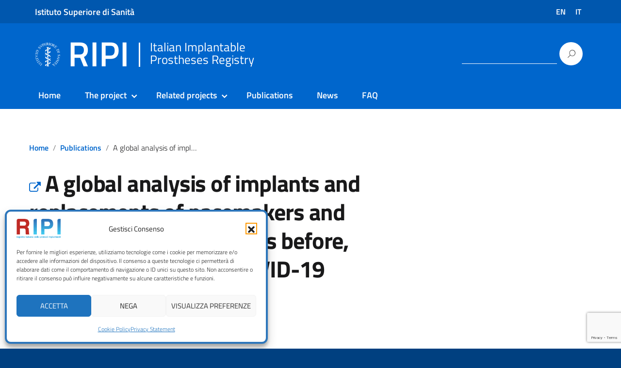

--- FILE ---
content_type: text/html; charset=UTF-8
request_url: https://ripi.iss.it/ripi/en/news/publications/a-global-analysis-of-implants-and-replacements-of-pacemakers-and-cardioverter-defibrillators-before-during-and-after-the-covid-19-pandemic-in-italy/
body_size: 25966
content:
<!DOCTYPE html>
<html lang="en-GB"
    xmlns="https://www.w3.org/1999/xhtml"
    xmlns:og="https://ogp.me/ns#" 
    xmlns:fb="http://www.facebook.com/2008/fbml">
   <head>
      <meta charset="UTF-8" />
      <meta name="viewport" content="width=device-width, initial-scale=1, shrink-to-fit=no">
      <meta name='robots' content='index, follow, max-image-preview:large, max-snippet:-1, max-video-preview:-1' />
	<style>img:is([sizes="auto" i], [sizes^="auto," i]) { contain-intrinsic-size: 3000px 1500px }</style>
	<meta name="dlm-version" content="5.1.6"><link rel="alternate" href="https://ripi.iss.it/ripi/en/news/publications/a-global-analysis-of-implants-and-replacements-of-pacemakers-and-cardioverter-defibrillators-before-during-and-after-the-covid-19-pandemic-in-italy/" hreflang="en" />
<link rel="alternate" href="https://ripi.iss.it/ripi/it/news/pubblicazioni/a-global-analysis-of-implants-and-replacements-of-pacemakers-and-cardioverter-defibrillators-before-during-and-after-the-covid-19-pandemic-in-italy/" hreflang="it" />

	<!-- This site is optimized with the Yoast SEO plugin v26.4 - https://yoast.com/wordpress/plugins/seo/ -->
	<title>A global analysis of implants and replacements of pacemakers and cardioverter-defibrillators before, during, and after the COVID-19 pandemic in Italy | RIPI</title>
	<link rel="canonical" href="https://ripi.iss.it/ripi/en/news/publications/a-global-analysis-of-implants-and-replacements-of-pacemakers-and-cardioverter-defibrillators-before-during-and-after-the-covid-19-pandemic-in-italy/" />
	<meta property="og:locale" content="en_GB" />
	<meta property="og:locale:alternate" content="it_IT" />
	<meta property="og:type" content="article" />
	<meta property="og:title" content="A global analysis of implants and replacements of pacemakers and cardioverter-defibrillators before, during, and after the COVID-19 pandemic in Italy | RIPI" />
	<meta property="og:description" content="Zecchin M, Ciminello E, Mari V, Proclemer A, D&#8217;Onofrio A, Zanotto G, De Ponti R, Capovilla TM, Laricchiuta P, Biondi A, Sampaolo L, Pascucci S, ..." />
	<meta property="og:url" content="https://ripi.iss.it/ripi/en/news/publications/a-global-analysis-of-implants-and-replacements-of-pacemakers-and-cardioverter-defibrillators-before-during-and-after-the-covid-19-pandemic-in-italy/" />
	<meta property="og:site_name" content="RIPI" />
	<meta property="article:published_time" content="2024-01-11T10:22:06+00:00" />
	<meta property="og:image" content="https://ripi.iss.it/ripi/wp-content/uploads/2023/04/Home-RIPI.png" />
	<meta property="og:image:width" content="1920" />
	<meta property="og:image:height" content="947" />
	<meta property="og:image:type" content="image/png" />
	<meta name="author" content="benedetta" />
	<meta name="twitter:card" content="summary_large_image" />
	<script type="application/ld+json" class="yoast-schema-graph">{"@context":"https://schema.org","@graph":[{"@type":"Article","@id":"https://ripi.iss.it/ripi/en/news/publications/a-global-analysis-of-implants-and-replacements-of-pacemakers-and-cardioverter-defibrillators-before-during-and-after-the-covid-19-pandemic-in-italy/#article","isPartOf":{"@id":"https://ripi.iss.it/ripi/en/news/publications/a-global-analysis-of-implants-and-replacements-of-pacemakers-and-cardioverter-defibrillators-before-during-and-after-the-covid-19-pandemic-in-italy/"},"author":{"name":"benedetta","@id":"https://ripi.iss.it/ripi/en/#/schema/person/0236d4e22b9e429e957ff941242b546b"},"headline":"A global analysis of implants and replacements of pacemakers and cardioverter-defibrillators before, during, and after the COVID-19 pandemic in Italy","datePublished":"2024-01-11T10:22:06+00:00","mainEntityOfPage":{"@id":"https://ripi.iss.it/ripi/en/news/publications/a-global-analysis-of-implants-and-replacements-of-pacemakers-and-cardioverter-defibrillators-before-during-and-after-the-covid-19-pandemic-in-italy/"},"wordCount":82,"publisher":{"@id":"https://ripi.iss.it/ripi/en/#organization"},"articleSection":["Publications"],"inLanguage":"en-GB"},{"@type":"WebPage","@id":"https://ripi.iss.it/ripi/en/news/publications/a-global-analysis-of-implants-and-replacements-of-pacemakers-and-cardioverter-defibrillators-before-during-and-after-the-covid-19-pandemic-in-italy/","url":"https://ripi.iss.it/ripi/en/news/publications/a-global-analysis-of-implants-and-replacements-of-pacemakers-and-cardioverter-defibrillators-before-during-and-after-the-covid-19-pandemic-in-italy/","name":"A global analysis of implants and replacements of pacemakers and cardioverter-defibrillators before, during, and after the COVID-19 pandemic in Italy | RIPI","isPartOf":{"@id":"https://ripi.iss.it/ripi/en/#website"},"datePublished":"2024-01-11T10:22:06+00:00","breadcrumb":{"@id":"https://ripi.iss.it/ripi/en/news/publications/a-global-analysis-of-implants-and-replacements-of-pacemakers-and-cardioverter-defibrillators-before-during-and-after-the-covid-19-pandemic-in-italy/#breadcrumb"},"inLanguage":"en-GB","potentialAction":[{"@type":"ReadAction","target":["https://ripi.iss.it/ripi/en/news/publications/a-global-analysis-of-implants-and-replacements-of-pacemakers-and-cardioverter-defibrillators-before-during-and-after-the-covid-19-pandemic-in-italy/"]}]},{"@type":"BreadcrumbList","@id":"https://ripi.iss.it/ripi/en/news/publications/a-global-analysis-of-implants-and-replacements-of-pacemakers-and-cardioverter-defibrillators-before-during-and-after-the-covid-19-pandemic-in-italy/#breadcrumb","itemListElement":[{"@type":"ListItem","position":1,"name":"Home","item":"https://ripi.iss.it/ripi/en/"},{"@type":"ListItem","position":2,"name":"A global analysis of implants and replacements of pacemakers and cardioverter-defibrillators before, during, and after the COVID-19 pandemic in Italy"}]},{"@type":"WebSite","@id":"https://ripi.iss.it/ripi/en/#website","url":"https://ripi.iss.it/ripi/en/","name":"RIPI","description":"Italian Implantable Prostheses Registry","publisher":{"@id":"https://ripi.iss.it/ripi/en/#organization"},"potentialAction":[{"@type":"SearchAction","target":{"@type":"EntryPoint","urlTemplate":"https://ripi.iss.it/ripi/en/?s={search_term_string}"},"query-input":{"@type":"PropertyValueSpecification","valueRequired":true,"valueName":"search_term_string"}}],"inLanguage":"en-GB"},{"@type":"Organization","@id":"https://ripi.iss.it/ripi/en/#organization","name":"RIPI | Italian Implantable Prostheses Registry","url":"https://ripi.iss.it/ripi/en/","logo":{"@type":"ImageObject","inLanguage":"en-GB","@id":"https://ripi.iss.it/ripi/en/#/schema/logo/image/","url":"https://ripi.iss.it/ripi/wp-content/uploads/2019/12/logo_ripi_retina.png","contentUrl":"https://ripi.iss.it/ripi/wp-content/uploads/2019/12/logo_ripi_retina.png","width":587,"height":258,"caption":"RIPI | Italian Implantable Prostheses Registry"},"image":{"@id":"https://ripi.iss.it/ripi/en/#/schema/logo/image/"}},{"@type":"Person","@id":"https://ripi.iss.it/ripi/en/#/schema/person/0236d4e22b9e429e957ff941242b546b","name":"benedetta"}]}</script>
	<!-- / Yoast SEO plugin. -->


<link rel='dns-prefetch' href='//widgetlogic.org' />
<link rel="alternate" type="application/rss+xml" title="RIPI &raquo; Feed" href="https://ripi.iss.it/ripi/en/feed/" />
<link rel="alternate" type="application/rss+xml" title="RIPI &raquo; Comments Feed" href="https://ripi.iss.it/ripi/en/comments/feed/" />
<link rel="alternate" type="application/rss+xml" title="RIPI &raquo; A global analysis of implants and replacements of pacemakers and cardioverter-defibrillators before, during, and after the COVID-19 pandemic in Italy Comments Feed" href="https://ripi.iss.it/ripi/en/news/publications/a-global-analysis-of-implants-and-replacements-of-pacemakers-and-cardioverter-defibrillators-before-during-and-after-the-covid-19-pandemic-in-italy/feed/" />
<script type="text/javascript">
/* <![CDATA[ */
window._wpemojiSettings = {"baseUrl":"https:\/\/s.w.org\/images\/core\/emoji\/16.0.1\/72x72\/","ext":".png","svgUrl":"https:\/\/s.w.org\/images\/core\/emoji\/16.0.1\/svg\/","svgExt":".svg","source":{"concatemoji":"https:\/\/ripi.iss.it\/ripi\/wp-includes\/js\/wp-emoji-release.min.js?ver=8a16c38bf025006cfcc34f3311f80d7a"}};
/*! This file is auto-generated */
!function(s,n){var o,i,e;function c(e){try{var t={supportTests:e,timestamp:(new Date).valueOf()};sessionStorage.setItem(o,JSON.stringify(t))}catch(e){}}function p(e,t,n){e.clearRect(0,0,e.canvas.width,e.canvas.height),e.fillText(t,0,0);var t=new Uint32Array(e.getImageData(0,0,e.canvas.width,e.canvas.height).data),a=(e.clearRect(0,0,e.canvas.width,e.canvas.height),e.fillText(n,0,0),new Uint32Array(e.getImageData(0,0,e.canvas.width,e.canvas.height).data));return t.every(function(e,t){return e===a[t]})}function u(e,t){e.clearRect(0,0,e.canvas.width,e.canvas.height),e.fillText(t,0,0);for(var n=e.getImageData(16,16,1,1),a=0;a<n.data.length;a++)if(0!==n.data[a])return!1;return!0}function f(e,t,n,a){switch(t){case"flag":return n(e,"\ud83c\udff3\ufe0f\u200d\u26a7\ufe0f","\ud83c\udff3\ufe0f\u200b\u26a7\ufe0f")?!1:!n(e,"\ud83c\udde8\ud83c\uddf6","\ud83c\udde8\u200b\ud83c\uddf6")&&!n(e,"\ud83c\udff4\udb40\udc67\udb40\udc62\udb40\udc65\udb40\udc6e\udb40\udc67\udb40\udc7f","\ud83c\udff4\u200b\udb40\udc67\u200b\udb40\udc62\u200b\udb40\udc65\u200b\udb40\udc6e\u200b\udb40\udc67\u200b\udb40\udc7f");case"emoji":return!a(e,"\ud83e\udedf")}return!1}function g(e,t,n,a){var r="undefined"!=typeof WorkerGlobalScope&&self instanceof WorkerGlobalScope?new OffscreenCanvas(300,150):s.createElement("canvas"),o=r.getContext("2d",{willReadFrequently:!0}),i=(o.textBaseline="top",o.font="600 32px Arial",{});return e.forEach(function(e){i[e]=t(o,e,n,a)}),i}function t(e){var t=s.createElement("script");t.src=e,t.defer=!0,s.head.appendChild(t)}"undefined"!=typeof Promise&&(o="wpEmojiSettingsSupports",i=["flag","emoji"],n.supports={everything:!0,everythingExceptFlag:!0},e=new Promise(function(e){s.addEventListener("DOMContentLoaded",e,{once:!0})}),new Promise(function(t){var n=function(){try{var e=JSON.parse(sessionStorage.getItem(o));if("object"==typeof e&&"number"==typeof e.timestamp&&(new Date).valueOf()<e.timestamp+604800&&"object"==typeof e.supportTests)return e.supportTests}catch(e){}return null}();if(!n){if("undefined"!=typeof Worker&&"undefined"!=typeof OffscreenCanvas&&"undefined"!=typeof URL&&URL.createObjectURL&&"undefined"!=typeof Blob)try{var e="postMessage("+g.toString()+"("+[JSON.stringify(i),f.toString(),p.toString(),u.toString()].join(",")+"));",a=new Blob([e],{type:"text/javascript"}),r=new Worker(URL.createObjectURL(a),{name:"wpTestEmojiSupports"});return void(r.onmessage=function(e){c(n=e.data),r.terminate(),t(n)})}catch(e){}c(n=g(i,f,p,u))}t(n)}).then(function(e){for(var t in e)n.supports[t]=e[t],n.supports.everything=n.supports.everything&&n.supports[t],"flag"!==t&&(n.supports.everythingExceptFlag=n.supports.everythingExceptFlag&&n.supports[t]);n.supports.everythingExceptFlag=n.supports.everythingExceptFlag&&!n.supports.flag,n.DOMReady=!1,n.readyCallback=function(){n.DOMReady=!0}}).then(function(){return e}).then(function(){var e;n.supports.everything||(n.readyCallback(),(e=n.source||{}).concatemoji?t(e.concatemoji):e.wpemoji&&e.twemoji&&(t(e.twemoji),t(e.wpemoji)))}))}((window,document),window._wpemojiSettings);
/* ]]> */
</script>
<style id='wp-emoji-styles-inline-css' type='text/css'>

	img.wp-smiley, img.emoji {
		display: inline !important;
		border: none !important;
		box-shadow: none !important;
		height: 1em !important;
		width: 1em !important;
		margin: 0 0.07em !important;
		vertical-align: -0.1em !important;
		background: none !important;
		padding: 0 !important;
	}
</style>
<link rel='stylesheet' id='wp-block-library-css' href='https://ripi.iss.it/ripi/wp-includes/css/dist/block-library/style.min.css?ver=8a16c38bf025006cfcc34f3311f80d7a' type='text/css' media='all' />
<style id='classic-theme-styles-inline-css' type='text/css'>
/*! This file is auto-generated */
.wp-block-button__link{color:#fff;background-color:#32373c;border-radius:9999px;box-shadow:none;text-decoration:none;padding:calc(.667em + 2px) calc(1.333em + 2px);font-size:1.125em}.wp-block-file__button{background:#32373c;color:#fff;text-decoration:none}
</style>
<link rel='stylesheet' id='block-widget-css' href='https://ripi.iss.it/ripi/wp-content/plugins/widget-logic/block_widget/css/widget.css?ver=1725619433' type='text/css' media='all' />
<style id='global-styles-inline-css' type='text/css'>
:root{--wp--preset--aspect-ratio--square: 1;--wp--preset--aspect-ratio--4-3: 4/3;--wp--preset--aspect-ratio--3-4: 3/4;--wp--preset--aspect-ratio--3-2: 3/2;--wp--preset--aspect-ratio--2-3: 2/3;--wp--preset--aspect-ratio--16-9: 16/9;--wp--preset--aspect-ratio--9-16: 9/16;--wp--preset--color--black: #000000;--wp--preset--color--cyan-bluish-gray: #abb8c3;--wp--preset--color--white: #ffffff;--wp--preset--color--pale-pink: #f78da7;--wp--preset--color--vivid-red: #cf2e2e;--wp--preset--color--luminous-vivid-orange: #ff6900;--wp--preset--color--luminous-vivid-amber: #fcb900;--wp--preset--color--light-green-cyan: #7bdcb5;--wp--preset--color--vivid-green-cyan: #00d084;--wp--preset--color--pale-cyan-blue: #8ed1fc;--wp--preset--color--vivid-cyan-blue: #0693e3;--wp--preset--color--vivid-purple: #9b51e0;--wp--preset--color--blu: #004d99;--wp--preset--color--grigioscuro: #3d4955;--wp--preset--color--bluscuro: #17324d;--wp--preset--color--azzurro: #0073e6;--wp--preset--color--grigio: #5c6f82;--wp--preset--color--grigiochiaro: #94a1ae;--wp--preset--color--verde: #00cc85;--wp--preset--color--rosso: #f73e5a;--wp--preset--color--arancione: #ff9900;--wp--preset--color--argento: #eef0f6;--wp--preset--color--bianco: #ffffff;--wp--preset--gradient--vivid-cyan-blue-to-vivid-purple: linear-gradient(135deg,rgba(6,147,227,1) 0%,rgb(155,81,224) 100%);--wp--preset--gradient--light-green-cyan-to-vivid-green-cyan: linear-gradient(135deg,rgb(122,220,180) 0%,rgb(0,208,130) 100%);--wp--preset--gradient--luminous-vivid-amber-to-luminous-vivid-orange: linear-gradient(135deg,rgba(252,185,0,1) 0%,rgba(255,105,0,1) 100%);--wp--preset--gradient--luminous-vivid-orange-to-vivid-red: linear-gradient(135deg,rgba(255,105,0,1) 0%,rgb(207,46,46) 100%);--wp--preset--gradient--very-light-gray-to-cyan-bluish-gray: linear-gradient(135deg,rgb(238,238,238) 0%,rgb(169,184,195) 100%);--wp--preset--gradient--cool-to-warm-spectrum: linear-gradient(135deg,rgb(74,234,220) 0%,rgb(151,120,209) 20%,rgb(207,42,186) 40%,rgb(238,44,130) 60%,rgb(251,105,98) 80%,rgb(254,248,76) 100%);--wp--preset--gradient--blush-light-purple: linear-gradient(135deg,rgb(255,206,236) 0%,rgb(152,150,240) 100%);--wp--preset--gradient--blush-bordeaux: linear-gradient(135deg,rgb(254,205,165) 0%,rgb(254,45,45) 50%,rgb(107,0,62) 100%);--wp--preset--gradient--luminous-dusk: linear-gradient(135deg,rgb(255,203,112) 0%,rgb(199,81,192) 50%,rgb(65,88,208) 100%);--wp--preset--gradient--pale-ocean: linear-gradient(135deg,rgb(255,245,203) 0%,rgb(182,227,212) 50%,rgb(51,167,181) 100%);--wp--preset--gradient--electric-grass: linear-gradient(135deg,rgb(202,248,128) 0%,rgb(113,206,126) 100%);--wp--preset--gradient--midnight: linear-gradient(135deg,rgb(2,3,129) 0%,rgb(40,116,252) 100%);--wp--preset--font-size--small: 14px;--wp--preset--font-size--medium: 22px;--wp--preset--font-size--large: 36px;--wp--preset--font-size--x-large: 42px;--wp--preset--font-size--normal: 18px;--wp--preset--font-size--big: 32px;--wp--preset--spacing--20: 0.44rem;--wp--preset--spacing--30: 0.67rem;--wp--preset--spacing--40: 1rem;--wp--preset--spacing--50: 1.5rem;--wp--preset--spacing--60: 2.25rem;--wp--preset--spacing--70: 3.38rem;--wp--preset--spacing--80: 5.06rem;--wp--preset--shadow--natural: 6px 6px 9px rgba(0, 0, 0, 0.2);--wp--preset--shadow--deep: 12px 12px 50px rgba(0, 0, 0, 0.4);--wp--preset--shadow--sharp: 6px 6px 0px rgba(0, 0, 0, 0.2);--wp--preset--shadow--outlined: 6px 6px 0px -3px rgba(255, 255, 255, 1), 6px 6px rgba(0, 0, 0, 1);--wp--preset--shadow--crisp: 6px 6px 0px rgba(0, 0, 0, 1);}:where(.is-layout-flex){gap: 0.5em;}:where(.is-layout-grid){gap: 0.5em;}body .is-layout-flex{display: flex;}.is-layout-flex{flex-wrap: wrap;align-items: center;}.is-layout-flex > :is(*, div){margin: 0;}body .is-layout-grid{display: grid;}.is-layout-grid > :is(*, div){margin: 0;}:where(.wp-block-columns.is-layout-flex){gap: 2em;}:where(.wp-block-columns.is-layout-grid){gap: 2em;}:where(.wp-block-post-template.is-layout-flex){gap: 1.25em;}:where(.wp-block-post-template.is-layout-grid){gap: 1.25em;}.has-black-color{color: var(--wp--preset--color--black) !important;}.has-cyan-bluish-gray-color{color: var(--wp--preset--color--cyan-bluish-gray) !important;}.has-white-color{color: var(--wp--preset--color--white) !important;}.has-pale-pink-color{color: var(--wp--preset--color--pale-pink) !important;}.has-vivid-red-color{color: var(--wp--preset--color--vivid-red) !important;}.has-luminous-vivid-orange-color{color: var(--wp--preset--color--luminous-vivid-orange) !important;}.has-luminous-vivid-amber-color{color: var(--wp--preset--color--luminous-vivid-amber) !important;}.has-light-green-cyan-color{color: var(--wp--preset--color--light-green-cyan) !important;}.has-vivid-green-cyan-color{color: var(--wp--preset--color--vivid-green-cyan) !important;}.has-pale-cyan-blue-color{color: var(--wp--preset--color--pale-cyan-blue) !important;}.has-vivid-cyan-blue-color{color: var(--wp--preset--color--vivid-cyan-blue) !important;}.has-vivid-purple-color{color: var(--wp--preset--color--vivid-purple) !important;}.has-black-background-color{background-color: var(--wp--preset--color--black) !important;}.has-cyan-bluish-gray-background-color{background-color: var(--wp--preset--color--cyan-bluish-gray) !important;}.has-white-background-color{background-color: var(--wp--preset--color--white) !important;}.has-pale-pink-background-color{background-color: var(--wp--preset--color--pale-pink) !important;}.has-vivid-red-background-color{background-color: var(--wp--preset--color--vivid-red) !important;}.has-luminous-vivid-orange-background-color{background-color: var(--wp--preset--color--luminous-vivid-orange) !important;}.has-luminous-vivid-amber-background-color{background-color: var(--wp--preset--color--luminous-vivid-amber) !important;}.has-light-green-cyan-background-color{background-color: var(--wp--preset--color--light-green-cyan) !important;}.has-vivid-green-cyan-background-color{background-color: var(--wp--preset--color--vivid-green-cyan) !important;}.has-pale-cyan-blue-background-color{background-color: var(--wp--preset--color--pale-cyan-blue) !important;}.has-vivid-cyan-blue-background-color{background-color: var(--wp--preset--color--vivid-cyan-blue) !important;}.has-vivid-purple-background-color{background-color: var(--wp--preset--color--vivid-purple) !important;}.has-black-border-color{border-color: var(--wp--preset--color--black) !important;}.has-cyan-bluish-gray-border-color{border-color: var(--wp--preset--color--cyan-bluish-gray) !important;}.has-white-border-color{border-color: var(--wp--preset--color--white) !important;}.has-pale-pink-border-color{border-color: var(--wp--preset--color--pale-pink) !important;}.has-vivid-red-border-color{border-color: var(--wp--preset--color--vivid-red) !important;}.has-luminous-vivid-orange-border-color{border-color: var(--wp--preset--color--luminous-vivid-orange) !important;}.has-luminous-vivid-amber-border-color{border-color: var(--wp--preset--color--luminous-vivid-amber) !important;}.has-light-green-cyan-border-color{border-color: var(--wp--preset--color--light-green-cyan) !important;}.has-vivid-green-cyan-border-color{border-color: var(--wp--preset--color--vivid-green-cyan) !important;}.has-pale-cyan-blue-border-color{border-color: var(--wp--preset--color--pale-cyan-blue) !important;}.has-vivid-cyan-blue-border-color{border-color: var(--wp--preset--color--vivid-cyan-blue) !important;}.has-vivid-purple-border-color{border-color: var(--wp--preset--color--vivid-purple) !important;}.has-vivid-cyan-blue-to-vivid-purple-gradient-background{background: var(--wp--preset--gradient--vivid-cyan-blue-to-vivid-purple) !important;}.has-light-green-cyan-to-vivid-green-cyan-gradient-background{background: var(--wp--preset--gradient--light-green-cyan-to-vivid-green-cyan) !important;}.has-luminous-vivid-amber-to-luminous-vivid-orange-gradient-background{background: var(--wp--preset--gradient--luminous-vivid-amber-to-luminous-vivid-orange) !important;}.has-luminous-vivid-orange-to-vivid-red-gradient-background{background: var(--wp--preset--gradient--luminous-vivid-orange-to-vivid-red) !important;}.has-very-light-gray-to-cyan-bluish-gray-gradient-background{background: var(--wp--preset--gradient--very-light-gray-to-cyan-bluish-gray) !important;}.has-cool-to-warm-spectrum-gradient-background{background: var(--wp--preset--gradient--cool-to-warm-spectrum) !important;}.has-blush-light-purple-gradient-background{background: var(--wp--preset--gradient--blush-light-purple) !important;}.has-blush-bordeaux-gradient-background{background: var(--wp--preset--gradient--blush-bordeaux) !important;}.has-luminous-dusk-gradient-background{background: var(--wp--preset--gradient--luminous-dusk) !important;}.has-pale-ocean-gradient-background{background: var(--wp--preset--gradient--pale-ocean) !important;}.has-electric-grass-gradient-background{background: var(--wp--preset--gradient--electric-grass) !important;}.has-midnight-gradient-background{background: var(--wp--preset--gradient--midnight) !important;}.has-small-font-size{font-size: var(--wp--preset--font-size--small) !important;}.has-medium-font-size{font-size: var(--wp--preset--font-size--medium) !important;}.has-large-font-size{font-size: var(--wp--preset--font-size--large) !important;}.has-x-large-font-size{font-size: var(--wp--preset--font-size--x-large) !important;}
:where(.wp-block-post-template.is-layout-flex){gap: 1.25em;}:where(.wp-block-post-template.is-layout-grid){gap: 1.25em;}
:where(.wp-block-columns.is-layout-flex){gap: 2em;}:where(.wp-block-columns.is-layout-grid){gap: 2em;}
:root :where(.wp-block-pullquote){font-size: 1.5em;line-height: 1.6;}
</style>
<link rel='stylesheet' id='contact-form-7-css' href='https://ripi.iss.it/ripi/wp-content/plugins/contact-form-7/includes/css/styles.css?ver=6.1.3' type='text/css' media='all' />
<link rel='stylesheet' id='cmplz-general-css' href='https://ripi.iss.it/ripi/wp-content/plugins/complianz-gdpr-premium/assets/css/cookieblocker.min.css?ver=1762266630' type='text/css' media='all' />
<link rel='stylesheet' id='lineawesome-icon-min-css' href='https://ripi.iss.it/ripi/wp-content/themes/design-italia/lib/bootstrap-italia/css/line-awesome.min.css?ver=8a16c38bf025006cfcc34f3311f80d7a' type='text/css' media='all' />
<link rel='stylesheet' id='bootstrap-italia-min-css' href='https://ripi.iss.it/ripi/wp-content/themes/design-italia/lib/bootstrap-italia/css/bootstrap-italia.min.css?ver=8a16c38bf025006cfcc34f3311f80d7a' type='text/css' media='all' />
<link rel='stylesheet' id='bootstrap-italia-map-css' href='https://ripi.iss.it/ripi/wp-content/themes/design-italia/lib/bootstrap-italia/css/bootstrap-italia.min.css.map?ver=8a16c38bf025006cfcc34f3311f80d7a' type='text/css' media='all' />
<link rel='stylesheet' id='bootstrap-italia-icon-font-css' href='https://ripi.iss.it/ripi/wp-content/themes/design-italia/lib/bootstrap-italia/css/italia-icon-font.css?ver=8a16c38bf025006cfcc34f3311f80d7a' type='text/css' media='all' />
<link rel='stylesheet' id='general-style-css' href='https://ripi.iss.it/ripi/wp-content/themes/design-italia/style.css?ver=8a16c38bf025006cfcc34f3311f80d7a' type='text/css' media='all' />
<link rel='stylesheet' id='slb_core-css' href='https://ripi.iss.it/ripi/wp-content/plugins/simple-lightbox/client/css/app.css?ver=2.9.4' type='text/css' media='all' />
<link rel='stylesheet' id='font-awesome-css' href='https://ripi.iss.it/ripi/wp-content/plugins/proteuswidgets/bower_components/fontawesome/css/font-awesome.min.css?ver=8a16c38bf025006cfcc34f3311f80d7a' type='text/css' media='all' />
<link rel='stylesheet' id='pw-style-css' href='https://ripi.iss.it/ripi/wp-content/plugins/proteuswidgets/main.css?ver=1.1.2' type='text/css' media='all' />
<link rel='stylesheet' id='child-style-css' href='https://ripi.iss.it/ripi/wp-content/themes/design-italia-child/style.css?ver=8a16c38bf025006cfcc34f3311f80d7a' type='text/css' media='all' />
<script type="text/javascript" src="https://ripi.iss.it/ripi/wp-includes/js/tinymce/tinymce.min.js?ver=49110-20250317" id="wp-tinymce-root-js"></script>
<script type="text/javascript" src="https://ripi.iss.it/ripi/wp-includes/js/tinymce/plugins/compat3x/plugin.min.js?ver=49110-20250317" id="wp-tinymce-js"></script>
<script type="text/javascript" src="https://ripi.iss.it/ripi/wp-includes/js/jquery/jquery.min.js?ver=3.7.1" id="jquery-core-js"></script>
<script type="text/javascript" src="https://ripi.iss.it/ripi/wp-includes/js/jquery/jquery-migrate.min.js?ver=3.4.1" id="jquery-migrate-js"></script>
<script type="text/javascript" src="https://ripi.iss.it/ripi/wp-content/themes/design-italia-child/transition.js?ver=8a16c38bf025006cfcc34f3311f80d7a" id="bs-transition-js"></script>
<script type="text/javascript" src="https://ripi.iss.it/ripi/wp-includes/js/underscore.min.js?ver=1.13.7" id="underscore-js"></script>
<script type="text/javascript" id="pw-script-js-extra">
/* <![CDATA[ */
var PWVars = {"pathToPlugin":"https:\/\/ripi.iss.it\/ripi\/wp-content\/plugins\/proteuswidgets\/"};
/* ]]> */
</script>
<script type="text/javascript" src="https://ripi.iss.it/ripi/wp-content/plugins/proteuswidgets/assets/js/main.min.js?ver=1.1.2" id="pw-script-js"></script>
<link rel="https://api.w.org/" href="https://ripi.iss.it/ripi/wp-json/" /><link rel="alternate" title="JSON" type="application/json" href="https://ripi.iss.it/ripi/wp-json/wp/v2/posts/3906" /><link rel="alternate" title="oEmbed (JSON)" type="application/json+oembed" href="https://ripi.iss.it/ripi/wp-json/oembed/1.0/embed?url=https%3A%2F%2Fripi.iss.it%2Fripi%2Fen%2Fnews%2Fpublications%2Fa-global-analysis-of-implants-and-replacements-of-pacemakers-and-cardioverter-defibrillators-before-during-and-after-the-covid-19-pandemic-in-italy%2F&#038;lang=en" />
<link rel="alternate" title="oEmbed (XML)" type="text/xml+oembed" href="https://ripi.iss.it/ripi/wp-json/oembed/1.0/embed?url=https%3A%2F%2Fripi.iss.it%2Fripi%2Fen%2Fnews%2Fpublications%2Fa-global-analysis-of-implants-and-replacements-of-pacemakers-and-cardioverter-defibrillators-before-during-and-after-the-covid-19-pandemic-in-italy%2F&#038;format=xml&#038;lang=en" />

		<!-- GA Google Analytics @ https://m0n.co/ga -->
		<script type="text/plain" data-service="google-analytics" data-category="statistics" async data-cmplz-src="https://www.googletagmanager.com/gtag/js?id=G-1TB76HPZY3"></script>
		<script>
			window.dataLayer = window.dataLayer || [];
			function gtag(){dataLayer.push(arguments);}
			gtag('js', new Date());
			gtag('config', 'G-1TB76HPZY3');
		</script>

	<script type="text/javascript">
jQuery(document).ready(function(e) {
	jQuery('a').click(function(e) {
		var $this = jQuery(this);
		var href = $this.prop('href').split('?')[0];
		var ext = href.split('.').pop();
		if ('xls,xlsx,doc,docx,ppt,pot,pptx,pdf,pub,txt,zip,rar,tar,7z,gz,exe,wma,mov,avi,wmv,wav,mp3,midi,csv,tsv,jar,psd,pdn,ai,pez,wwf,torrent,cbr'.split(',').indexOf(ext) !== -1) {
			gtag('event', 'click', {
				event_category: 'Download',
				event_action: 'Download ' + ext + ' file',
				event_label: href
			});
		}
		if (href.toLowerCase().indexOf('mailto:') === 0) {
			gtag('event', 'click', {
				event_category: 'Mailto',
				event_action: 'Send message to Email',
				event_label: href.substr(7)
			});
		}
		if (href.toLowerCase().indexOf('tel:') === 0) {
			gtag('event', 'click', {
				event_category: 'Phone number',
				event_action: 'Call phone number',
				event_label: href.substr(4)
			});
		}
		if ((this.protocol === 'http:' || this.protocol === 'https:') && this.hostname.indexOf(document.location.hostname) === -1) {
			gtag('event', 'click', {
				event_category: 'Outbound',
				event_action: 'Go to ' + this.hostname,
				event_label: this.hostname + this.pathname
			});
		}
	});
});
</script>
			<style>.cmplz-hidden {
					display: none !important;
				}</style>	<!-- Custom <head> content -->
<meta property="og:locale" content="en_GB" /><meta property="og:type" content="article" /><meta property="og:title" content="A global analysis of implants and replacements of pacemakers and cardioverter-defibrillators before, during, and after the COVID-19 pandemic in Italy | RIPI" /><meta property="og:description" content="Zecchin M, Ciminello E, Mari V, Proclemer A, D&#039;Onofrio A, Zanotto G, De Ponti R, Capovilla TM, Laricchiuta P, Biondi A, Sampaolo L, Pascucci S,&hellip;" /><meta property="og:url" content="https://ripi.iss.it/ripi/en/news/publications/a-global-analysis-of-implants-and-replacements-of-pacemakers-and-cardioverter-defibrillators-before-during-and-after-the-covid-19-pandemic-in-italy/" /><meta property="og:site_name" content="RIPI" /><meta name="twitter:card" content="summary_large_image" />  <style type="text/css">
    .it-header-center-wrapper, .it-header-navbar-wrapper, .it-header-wrapper { background-color: #0066cc; }
    a, a:hover, a.read-more, .menu-main .nav li ul a, .menu-main .nav li ul a:hover, .menu-main .nav li:hover ul a { color: #0066cc; }
    button, input[type="submit"], .btn-primary { background-color: #0066cc; }
    .btn-primary:hover, .btn-primary:not(:disabled):not(.disabled):active { background-color: #0066cc; box-shadow: inset 0 0 0 2px rgba(0, 0, 0, 0.1); }
    .btn-outline-primary { color: #0066cc; box-shadow: inset 0 0 0 1px #0066cc; }
    .btn-outline-primary:hover, .btn-outline-primary:not(:disabled):not(.disabled):active { color: #0066cc; box-shadow: inset 0 0 0 2px #0066cc; }
    html, #footer, .it-footer-main { background-color: #004080; }
    #footer a { color: #ffffff; }
  </style>
  <style type="text/css" id="custom-background-css">
body.custom-background { background-image: url("https://ripi.iss.it/ripi/wp-content/themes/design-italia/img/blank.png"); background-position: left top; background-size: auto; background-repeat: repeat; background-attachment: scroll; }
</style>
	<link rel="icon" href="https://ripi.iss.it/ripi/wp-content/uploads/2019/10/favicon_RIPI.png" sizes="32x32" />
<link rel="icon" href="https://ripi.iss.it/ripi/wp-content/uploads/2019/10/favicon_RIPI.png" sizes="192x192" />
<link rel="apple-touch-icon" href="https://ripi.iss.it/ripi/wp-content/uploads/2019/10/favicon_RIPI.png" />
<meta name="msapplication-TileImage" content="https://ripi.iss.it/ripi/wp-content/uploads/2019/10/favicon_RIPI.png" />
   </head>
   <body data-rsssl=1 data-cmplz=1 class="wp-singular post-template-default single single-post postid-3906 single-format-standard custom-background wp-custom-logo wp-theme-design-italia wp-child-theme-design-italia-child">
      <div id="wrapper" class="hfeed">
         <header id="header" class="" role="banner">

         <div class="it-header-wrapper">
           <div class="it-header-slim-wrapper">
             <div class="container">
               <div class="row">
                 <div class="col-12">
                   <div class="it-header-slim-wrapper-content">
                    <a href="http://www.iss.it/" target="_blank">
                      <span><b>Istituto Superiore di Sanità</b></span>
                    </a>
                    
                     <!-- <a class="d-none d-lg-block navbar-brand" href="#"> -->
                        <!-- <img class="header-slim-img" alt="" src=""> -->
                     <!-- </a> -->
                     <div class="header-slim-right-zone"><label for="show-menu-lingua" class="show-menu-lingua">&#8942;</label><input type="checkbox" id="show-menu-lingua" role="button"><ul id="menu-language-menu" class="nav float-right"><li id="menu-item-2654-en" class="lang-item lang-item-7 lang-item-en current-lang lang-item-first menu-item menu-item-type-custom menu-item-object-custom menu-item-2654-en"><a href="https://ripi.iss.it/ripi/en/news/publications/a-global-analysis-of-implants-and-replacements-of-pacemakers-and-cardioverter-defibrillators-before-during-and-after-the-covid-19-pandemic-in-italy/" hreflang="en-GB" lang="en-GB">EN</a></li>
<li id="menu-item-2654-it" class="lang-item lang-item-9 lang-item-it menu-item menu-item-type-custom menu-item-object-custom menu-item-2654-it"><a href="https://ripi.iss.it/ripi/it/news/pubblicazioni/a-global-analysis-of-implants-and-replacements-of-pacemakers-and-cardioverter-defibrillators-before-during-and-after-the-covid-19-pandemic-in-italy/" hreflang="it-IT" lang="it-IT">IT</a></li>
</ul></div>                   </div>
                 </div>
               </div>
             </div>
           </div>
           <div class="it-nav-wrapper">
             <div class="it-header-center-wrapper">
               <div class="container">
                 <div class="row">
                   <div class="col-12">
                     <div class="it-header-center-content-wrapper">
                       <div class="it-brand-wrapper">
                         <a href="https://ripi.iss.it/ripi/en/" title="RIPI" rel="home">
                           <img class="icon" src="https://ripi.iss.it/ripi/wp-content/uploads/2019/12/iss_80.png" alt="RIPI">                           <div class="it-brand-text">
                             <h2 class="no_toc">RIPI</h2>
                             <h3 class="no_toc d-none d-md-block">Italian Implantable Prostheses Registry</h3>
                           </div>
                         </a>
                       </div>
                       <div class="it-right-zone">
                         <div class="it-socials d-none d-md-flex">
                                                    </div>
                         <div class="it-search-wrapper">
                           <form role="search" method="get" id="searchform" class="searchform" action="https://ripi.iss.it/ripi/en/">
				<div>
					<label class="screen-reader-text" for="s">Search for:</label>
					<input type="text" value="" name="s" id="s" />
					<input type="submit" id="searchsubmit" value="Search" />
				</div>
			</form>                         </div>
                       </div>
                     </div>
                   </div>
                 </div>
               </div>
             </div>

             <div class="it-header-navbar-wrapper">
               <nav class="menu-main" role="navigation">
               <div class="container">
                 <div class="row">
                   <div class="col-12">
                     <label for="show-menu-main" class="show-menu-main">Menu</label>
                     <input type="checkbox" id="show-menu-main" role="button">

                     <ul id="menu-main-menu-en" class="nav"><li id="menu-item-3615" class="menu-item menu-item-type-post_type menu-item-object-page menu-item-home menu-item-3615"><a href="https://ripi.iss.it/ripi/en/">Home</a></li>
<li id="menu-item-2803" class="menu-item menu-item-type-custom menu-item-object-custom menu-item-has-children menu-item-2803"><a href="#">The project</a>
<ul class="sub-menu">
	<li id="menu-item-2778" class="menu-item menu-item-type-post_type menu-item-object-page menu-item-has-children menu-item-2778"><a href="https://ripi.iss.it/ripi/en/the-project/">RIPI</a>
	<ul class="sub-menu">
		<li id="menu-item-2807" class="menu-item menu-item-type-custom menu-item-object-custom menu-item-2807"><a href="//riap.iss.it/riap/en/">RIAP</a></li>
		<li id="menu-item-2805" class="menu-item menu-item-type-post_type menu-item-object-page menu-item-has-children menu-item-2805"><a href="https://ripi.iss.it/ripi/en/the-project/ridis-italian-spine-registry/">RIDIS</a>
		<ul class="sub-menu">
			<li id="menu-item-2916" class="menu-item menu-item-type-post_type menu-item-object-page menu-item-2916"><a href="https://ripi.iss.it/ripi/en/the-project/ridis-italian-spine-registry/technical-committee/">RIDIS Technical Committee</a></li>
		</ul>
</li>
		<li id="menu-item-2804" class="menu-item menu-item-type-post_type menu-item-object-page menu-item-has-children menu-item-2804"><a href="https://ripi.iss.it/ripi/en/the-project/ridep-italian-implantable-cardioverter-defibrillator-and-pacemaker-registry/">RIDEP</a>
		<ul class="sub-menu">
			<li id="menu-item-2915" class="menu-item menu-item-type-post_type menu-item-object-page menu-item-2915"><a href="https://ripi.iss.it/ripi/en/the-project/ridep-italian-implantable-cardioverter-defibrillator-and-pacemaker-registry/technical-committee/">RIDEP Technical Committee</a></li>
		</ul>
</li>
		<li id="menu-item-2806" class="menu-item menu-item-type-post_type menu-item-object-page menu-item-2806"><a href="https://ripi.iss.it/ripi/en/the-project/rivac-italian-heart-valves-registry/">RIVAC</a></li>
		<li id="menu-item-3253" class="menu-item menu-item-type-post_type menu-item-object-page menu-item-has-children menu-item-3253"><a href="https://ripi.iss.it/ripi/en/the-project/ridiu-italian-implantable-hearing-device-registry/">RIDIU</a>
		<ul class="sub-menu">
			<li id="menu-item-3249" class="menu-item menu-item-type-post_type menu-item-object-page menu-item-3249"><a href="https://ripi.iss.it/ripi/en/the-project/ridiu-italian-implantable-hearing-device-registry/ridiu-technical-committee/">RIDIU Technical Committee</a></li>
		</ul>
</li>
		<li id="menu-item-3597" class="menu-item menu-item-type-post_type menu-item-object-page menu-item-has-children menu-item-3597"><a href="https://ripi.iss.it/ripi/en/the-project/ricraf-italian-craniofacial-implant-registry/">RICRAF</a>
		<ul class="sub-menu">
			<li id="menu-item-3596" class="menu-item menu-item-type-post_type menu-item-object-page menu-item-3596"><a href="https://ripi.iss.it/ripi/en/the-project/ricraf-italian-craniofacial-implant-registry/technical-committee/">RICRAF Technical Committee</a></li>
		</ul>
</li>
	</ul>
</li>
	<li id="menu-item-3212" class="menu-item menu-item-type-post_type menu-item-object-page menu-item-3212"><a href="https://ripi.iss.it/ripi/en/the-project/working-group/">Working group</a></li>
</ul>
</li>
<li id="menu-item-2809" class="menu-item menu-item-type-custom menu-item-object-custom menu-item-has-children menu-item-2809"><a href="#">Related projects</a>
<ul class="sub-menu">
	<li id="menu-item-3963" class="menu-item menu-item-type-post_type menu-item-object-page menu-item-3963"><a href="https://ripi.iss.it/ripi/en/pnrr-projects-rome-technopole/">PNRR Projects: Rome Technopole</a></li>
	<li id="menu-item-3973" class="menu-item menu-item-type-custom menu-item-object-custom menu-item-has-children menu-item-3973"><a href="#">Archive</a>
	<ul class="sub-menu">
		<li id="menu-item-2780" class="menu-item menu-item-type-post_type menu-item-object-page menu-item-has-children menu-item-2780"><a href="https://ripi.iss.it/ripi/en/related-projects/rnpm-en/">RNPM</a>
		<ul class="sub-menu">
			<li id="menu-item-3815" class="menu-item menu-item-type-post_type menu-item-object-page menu-item-3815"><a href="https://ripi.iss.it/ripi/en/related-projects/rnpm-en/from-pilot-study-to-registry/">From pilot study to registry</a></li>
		</ul>
</li>
	</ul>
</li>
</ul>
</li>
<li id="menu-item-3207" class="menu-item menu-item-type-taxonomy menu-item-object-category current-post-ancestor current-menu-parent current-post-parent menu-item-3207"><a href="https://ripi.iss.it/ripi/en/news/publications/">Publications</a></li>
<li id="menu-item-3858" class="menu-item menu-item-type-taxonomy menu-item-object-category menu-item-3858"><a href="https://ripi.iss.it/ripi/en/news/article/">News</a></li>
<li id="menu-item-2792" class="menu-item menu-item-type-post_type menu-item-object-page menu-item-2792"><a href="https://ripi.iss.it/ripi/en/faq/">FAQ</a></li>
</ul>                   </div>
                 </div>
               </div>
               </nav>
             </div>

           </div>
         </div>
         </header>

         <div id="container"><section id="content" role="main" class="container mt-4 mb-4">
	<div class="container">
		<div class="row">

		<div class="col-md-8">
						<article id="post-3906" class="post-3906 post type-post status-publish format-standard hentry category-publications">
	<header>

		<ul class="breadcrumb"><li class="breadcrumb-item"><a href="https://ripi.iss.it/ripi">Home</a></li><li class="breadcrumb-item"><a href="https://ripi.iss.it/ripi/en/news/publications/" rel="category tag">Publications</a></li><li class="breadcrumb-item">A global analysis of implants and replacements of pacemakers and cardioverter-defibrillators before, during, and after the COVID-19 pandemic in Italy</li></ul>
		<h1 class="entry-title">		<a href="https://ripi.iss.it/ripi/en/news/publications/a-global-analysis-of-implants-and-replacements-of-pacemakers-and-cardioverter-defibrillators-before-during-and-after-the-covid-19-pandemic-in-italy/" title="A global analysis of implants and replacements of pacemakers and cardioverter-defibrillators before, during, and after the COVID-19 pandemic in Italy" rel="bookmark" class="share-link"><i class="fa fa-external-link"></i></a> A global analysis of implants and replacements of pacemakers and cardioverter-defibrillators before, during, and after the COVID-19 pandemic in Italy		</h1>
		<footer class="entry-footer">
	<h6><span>&#9679;</span> <a href="https://ripi.iss.it/ripi/en/news/publications/" rel="category tag">Publications</a></h6>
	<!-- <span class="tag-links"></span>
	 -->
</footer> 
		<section class="entry-meta">
	<p><small>11/01/2024</small></p>
	<!-- <span class="meta-sep"> | </span>
	<span class="author vcard"><a href="https://ripi.iss.it/ripi/en/news/author/benedetta/" title="Posts by benedetta" rel="author">benedetta</a></span> -->
</section>
		
	</header>
	<section class="entry-content">
		<p>Zecchin M, Ciminello E, Mari V, Proclemer A, D&#8217;Onofrio A, Zanotto G, De Ponti R, Capovilla TM, Laricchiuta P, Biondi A, Sampaolo L, Pascucci S, Sinagra G, Boriani G, Carrani E, Torre M. A global analysis of implants and replacements of pacemakers and cardioverter-defibrillators before, during, and after the COVID-19 pandemic in Italy. Intern Emerg Med. 2023 Nov 7. doi: 10.1007/s11739-023-03450-1.</p>
	<div class="entry-links"></div>
</section>	
</article>			
				<hr>
				<h3>Attachments</h3>
				<div class="download-list-container">
					<div class="download-elem">
						<div class="row">
							<div class="col-sm-6">
								<p>
									<em>A global analysis of implants and replacements of pacemakers and cardioverter-defibrillators before, during, and after the COVID-19 pandemic in Italy </em>
								</p>
							</div>
							<div class="col-sm-6 text-right">
								<a class="btn btn-primary btn-download" href="https://ripi.iss.it/ripi/wp-content/uploads/2024/01/Zecchin_Intern_Emerg_Med_2023.pdf" rel="nofollow" target="_blank"><span class="icon-container"><span class="fa fa-download"></span></span> Download pdf - 588.61 KB</a>
							</div>
						</div>
					</div></div>			<section id="comments">
</section>					</div>
		<div class="col-md-3 offset-md-1">
			<aside id="sidebar" role="complementary">
   </aside>		</div>
		
		</div>
	</div>

	<footer class="footer">
		<nav id="nav-below" class="row navigation mt-5 mb-5" role="navigation">
  <div class="nav-previous col-6 text-left">
    <a href="https://ripi.iss.it/ripi/en/news/publications/quality-and-utility-of-european-cardiovascular-and-orthopaedic-registries-for-the-regulatory-evaluation-of-medical-device-safety-and-performance-across-the-implant-lifecycle-a-systematic-review/" rel="prev"><div class="row"><div class="col-2 text-right"><span class="it-arrow-left"></span></div><div class="col-10">Quality and Utility of European Cardiovascular and Orthopaedic Registries for the Regulatory Evaluation of Medical Device Safety and Performance Across the Implant Lifecycle: A Systematic Review</div></div></a>  </div>
  <div class="nav-next col-6 text-right">
    <a href="https://ripi.iss.it/ripi/en/news/publications/definition-of-a-mapping-system-for-diagnostic-and-procedural-categories-from-icd9-cm-codes-in-spine-surgery-application-to-national-administrative-health-data-in-italy-between-2001-and-2019/" rel="next"><div class="row"><div class="col-10">Definition of a mapping system for diagnostic and procedural categories from ICD9-CM codes in spine surgery. Application to national administrative health data in Italy between 2001 and 2019</div><div class="col-2 text-left"><span class="it-arrow-right"></span></div></div></a>  </div>
</nav>	</footer>

</section>
<div class="clear"></div>
</div>

<aside id="projects" class="it-project" role="contentinfo">
  <div class="container-fluid">
    <section>
      <div class="row">
        <div class="container widget-area">
          <div class="row xoxo">
            <div id="siteorigin-panels-builder-3" class="col-lg widget-container widget_siteorigin-panels-builder"><div id="pl-w64638fb842e89"  class="panel-layout" ><div id="pg-w64638fb842e89-0"  class="panel-grid panel-has-style" ><div class="siteorigin-panels-stretch panel-row-style panel-row-style-for-w64638fb842e89-0" data-stretch-type="full" ><div id="pgc-w64638fb842e89-0-0"  class="panel-grid-cell" ><div id="panel-w64638fb842e89-0-0-0" class="so-panel widget widget_siteorigin-panels-builder panel-first-child panel-last-child" data-index="0" ><div class="registro-sidebar-wrapper panel-widget-style panel-widget-style-for-w64638fb842e89-0-0-0" ><div id="pl-w64638fb8430b2"  class="panel-layout" ><div id="pg-w64638fb8430b2-0"  class="panel-grid panel-has-style" ><div class="panel-row-style panel-row-style-for-w64638fb8430b2-0" ><div id="pgc-w64638fb8430b2-0-0"  class="panel-grid-cell" ><div id="panel-w64638fb8430b2-0-0-0" class="so-panel widget widget_sow-image panel-first-child" data-index="0" ><div class="panel-widget-style panel-widget-style-for-w64638fb8430b2-0-0-0" ><div
			
			class="so-widget-sow-image so-widget-sow-image-default-c67d20f9f743"
			
		>
<div class="sow-image-container">
			<a href="https://riap.iss.it/riap/en/"
			target="_blank" rel="noopener noreferrer" 		>
			<img 
	src="https://ripi.iss.it/ripi/wp-content/uploads/2019/12/tile-riap_no_text.png" width="350" height="200" srcset="https://ripi.iss.it/ripi/wp-content/uploads/2019/12/tile-riap_no_text.png 350w, https://ripi.iss.it/ripi/wp-content/uploads/2019/12/tile-riap_no_text-300x171.png 300w" sizes="(max-width: 350px) 100vw, 350px" alt="riap" decoding="async" loading="lazy" 		class="so-widget-image"/>
			</a></div>

</div></div></div><div id="panel-w64638fb8430b2-0-0-1" class="so-panel widget widget_sow-headline panel-last-child" data-index="1" ><div
			
			class="so-widget-sow-headline so-widget-sow-headline-default-69138eab2738"
			
		><div class="sow-headline-container ">
							<h4 class="sow-headline">
													<a href="https://riap.iss.it/riap/en/" target="_blank" rel="noopener noreferrer">
								italian arthroplasty registry</a>						</h4>
						</div>
</div></div></div></div></div></div></div></div></div><div id="pgc-w64638fb842e89-0-1"  class="panel-grid-cell" ><div id="panel-w64638fb842e89-0-1-0" class="so-panel widget widget_siteorigin-panels-builder panel-first-child panel-last-child" data-index="1" ><div class="registro-sidebar-wrapper under-construction panel-widget-style panel-widget-style-for-w64638fb842e89-0-1-0" ><div id="pl-w64638fb84535d"  class="panel-layout" ><div id="pg-w64638fb84535d-0"  class="panel-grid panel-has-style" ><div class="panel-row-style panel-row-style-for-w64638fb84535d-0" ><div id="pgc-w64638fb84535d-0-0"  class="panel-grid-cell" ><div id="panel-w64638fb84535d-0-0-0" class="so-panel widget widget_sow-image panel-first-child" data-index="0" ><div class="panel-widget-style panel-widget-style-for-w64638fb84535d-0-0-0" ><div
			
			class="so-widget-sow-image so-widget-sow-image-default-c67d20f9f743"
			
		>
<div class="sow-image-container">
			<a href="https://ripi.iss.it/ripi/en/the-project/ridis-italian-spine-registry/"
					>
			<img 
	src="https://ripi.iss.it/ripi/wp-content/uploads/2019/12/tile-ridis_no_text.png" width="350" height="200" srcset="https://ripi.iss.it/ripi/wp-content/uploads/2019/12/tile-ridis_no_text.png 350w, https://ripi.iss.it/ripi/wp-content/uploads/2019/12/tile-ridis_no_text-300x171.png 300w" sizes="(max-width: 350px) 100vw, 350px" alt="ridis" decoding="async" loading="lazy" 		class="so-widget-image"/>
			</a></div>

</div></div></div><div id="panel-w64638fb84535d-0-0-1" class="so-panel widget widget_sow-headline panel-last-child" data-index="1" ><div
			
			class="so-widget-sow-headline so-widget-sow-headline-default-69138eab2738"
			
		><div class="sow-headline-container ">
							<h4 class="sow-headline">
													<a href="https://ripi.iss.it/ripi/en/the-project/ridis-italian-spine-registry/" >
								italian spine registry</a>						</h4>
						</div>
</div></div></div></div></div></div></div></div></div><div id="pgc-w64638fb842e89-0-2"  class="panel-grid-cell" ><div id="panel-w64638fb842e89-0-2-0" class="so-panel widget widget_siteorigin-panels-builder panel-first-child panel-last-child" data-index="2" ><div class="registro-sidebar-wrapper under-construction panel-widget-style panel-widget-style-for-w64638fb842e89-0-2-0" ><div id="pl-w643d427b2068b"  class="panel-layout" ><div id="pg-w643d427b2068b-0"  class="panel-grid panel-has-style" ><div class="panel-row-style panel-row-style-for-w643d427b2068b-0" ><div id="pgc-w643d427b2068b-0-0"  class="panel-grid-cell" ><div id="panel-w643d427b2068b-0-0-0" class="so-panel widget widget_sow-image panel-first-child" data-index="0" ><div class="panel-widget-style panel-widget-style-for-w643d427b2068b-0-0-0" ><div
			
			class="so-widget-sow-image so-widget-sow-image-default-c67d20f9f743"
			
		>
<div class="sow-image-container">
			<a href="/ripi/en/the-project/ridep-italian-implantable-cardioverter-defibrillator-and-pacemaker-registry/"
					>
			<img 
	src="https://ripi.iss.it/ripi/wp-content/uploads/2019/12/tile-ridep_no_text.png" width="350" height="200" srcset="https://ripi.iss.it/ripi/wp-content/uploads/2019/12/tile-ridep_no_text.png 350w, https://ripi.iss.it/ripi/wp-content/uploads/2019/12/tile-ridep_no_text-300x171.png 300w" sizes="(max-width: 350px) 100vw, 350px" alt="ridep" decoding="async" loading="lazy" 		class="so-widget-image"/>
			</a></div>

</div></div></div><div id="panel-w643d427b2068b-0-0-1" class="so-panel widget widget_sow-headline panel-last-child" data-index="1" ><div
			
			class="so-widget-sow-headline so-widget-sow-headline-default-69138eab2738"
			
		><div class="sow-headline-container ">
							<h4 class="sow-headline">
													<a href="/ripi/en/the-project/ridep-italian-implantable-cardioverter-defibrillator-and-pacemaker-registry/" >
								italian implantable cardioverter-defibrillator and pacemaker registry</a>						</h4>
						</div>
</div></div></div></div></div></div></div></div></div><div id="pgc-w64638fb842e89-0-3"  class="panel-grid-cell" ><div id="panel-w64638fb842e89-0-3-0" class="so-panel widget widget_siteorigin-panels-builder panel-first-child panel-last-child" data-index="3" ><div class="registro-sidebar-wrapper under-construction panel-widget-style panel-widget-style-for-w64638fb842e89-0-3-0" ><div id="pl-w643d427b48f29"  class="panel-layout" ><div id="pg-w643d427b48f29-0"  class="panel-grid panel-has-style" ><div class="panel-row-style panel-row-style-for-w643d427b48f29-0" ><div id="pgc-w643d427b48f29-0-0"  class="panel-grid-cell" ><div id="panel-w643d427b48f29-0-0-0" class="so-panel widget widget_sow-image panel-first-child" data-index="0" ><div class="panel-widget-style panel-widget-style-for-w643d427b48f29-0-0-0" ><div
			
			class="so-widget-sow-image so-widget-sow-image-default-c67d20f9f743"
			
		>
<div class="sow-image-container">
			<a href="/ripi/en/the-project/rivac-italian-heart-valves-registry/"
					>
			<img 
	src="https://ripi.iss.it/ripi/wp-content/uploads/2019/12/tile-rivac_no_text.png" width="350" height="200" srcset="https://ripi.iss.it/ripi/wp-content/uploads/2019/12/tile-rivac_no_text.png 350w, https://ripi.iss.it/ripi/wp-content/uploads/2019/12/tile-rivac_no_text-300x171.png 300w" sizes="(max-width: 350px) 100vw, 350px" alt="rivac" decoding="async" loading="lazy" 		class="so-widget-image"/>
			</a></div>

</div></div></div><div id="panel-w643d427b48f29-0-0-1" class="so-panel widget widget_sow-headline panel-last-child" data-index="1" ><div
			
			class="so-widget-sow-headline so-widget-sow-headline-default-69138eab2738"
			
		><div class="sow-headline-container ">
							<h4 class="sow-headline">
													<a href="/ripi/en/the-project/rivac-italian-heart-valves-registry/" >
								italian heart valves registry</a>						</h4>
						</div>
</div></div></div></div></div></div></div></div></div><div id="pgc-w64638fb842e89-0-4"  class="panel-grid-cell" ><div id="panel-w64638fb842e89-0-4-0" class="so-panel widget widget_siteorigin-panels-builder panel-first-child panel-last-child" data-index="4" ><div class="registro-sidebar-wrapper under-construction panel-widget-style panel-widget-style-for-w64638fb842e89-0-4-0" ><div id="pl-w643d427b72fa1"  class="panel-layout" ><div id="pg-w643d427b72fa1-0"  class="panel-grid panel-has-style" ><div class="panel-row-style panel-row-style-for-w643d427b72fa1-0" ><div id="pgc-w643d427b72fa1-0-0"  class="panel-grid-cell" ><div id="panel-w643d427b72fa1-0-0-0" class="so-panel widget widget_sow-image panel-first-child" data-index="0" ><div class="panel-widget-style panel-widget-style-for-w643d427b72fa1-0-0-0" ><div
			
			class="so-widget-sow-image so-widget-sow-image-default-c67d20f9f743"
			
		>
<div class="sow-image-container">
			<a href="/ripi/en/the-project/ridiu-italian-implantable-hearing-device-registry/"
					>
			<img 
	src="https://ripi.iss.it/ripi/wp-content/uploads/2022/05/tile-ridiu_no_text.png" width="350" height="200" srcset="https://ripi.iss.it/ripi/wp-content/uploads/2022/05/tile-ridiu_no_text.png 350w, https://ripi.iss.it/ripi/wp-content/uploads/2022/05/tile-ridiu_no_text-300x171.png 300w" sizes="(max-width: 350px) 100vw, 350px" alt="rivac" decoding="async" loading="lazy" 		class="so-widget-image"/>
			</a></div>

</div></div></div><div id="panel-w643d427b72fa1-0-0-1" class="so-panel widget widget_sow-headline panel-last-child" data-index="1" ><div
			
			class="so-widget-sow-headline so-widget-sow-headline-default-69138eab2738"
			
		><div class="sow-headline-container ">
							<h4 class="sow-headline">
													<a href="/ripi/en/the-project/ridiu-italian-implantable-hearing-device-registry/" >
								italian implantable hearing device registry</a>						</h4>
						</div>
</div></div></div></div></div></div></div></div></div><div id="pgc-w64638fb842e89-0-5"  class="panel-grid-cell" ><div id="panel-w64638fb842e89-0-5-0" class="so-panel widget widget_siteorigin-panels-builder panel-first-child panel-last-child" data-index="5" ><div class="registro-sidebar-wrapper under-construction panel-widget-style panel-widget-style-for-w64638fb842e89-0-5-0" ><div id="pl-w643d427b998d6"  class="panel-layout" ><div id="pg-w643d427b998d6-0"  class="panel-grid panel-has-style" ><div class="panel-row-style panel-row-style-for-w643d427b998d6-0" ><div id="pgc-w643d427b998d6-0-0"  class="panel-grid-cell" ><div id="panel-w643d427b998d6-0-0-0" class="so-panel widget widget_sow-image panel-first-child" data-index="0" ><div class="panel-widget-style panel-widget-style-for-w643d427b998d6-0-0-0" ><div
			
			class="so-widget-sow-image so-widget-sow-image-default-c67d20f9f743"
			
		>
<div class="sow-image-container">
			<a href="/ripi/en/the-project/ricraf-italian-craniofacial-implant-registry/"
					>
			<img 
	src="https://ripi.iss.it/ripi/wp-content/uploads/2023/04/tile-ricraf_no_text.png" width="350" height="200" srcset="https://ripi.iss.it/ripi/wp-content/uploads/2023/04/tile-ricraf_no_text.png 350w, https://ripi.iss.it/ripi/wp-content/uploads/2023/04/tile-ricraf_no_text-300x171.png 300w" sizes="(max-width: 350px) 100vw, 350px" alt="rivac" decoding="async" loading="lazy" 		class="so-widget-image"/>
			</a></div>

</div></div></div><div id="panel-w643d427b998d6-0-0-1" class="so-panel widget widget_sow-headline panel-last-child" data-index="1" ><div
			
			class="so-widget-sow-headline so-widget-sow-headline-default-69138eab2738"
			
		><div class="sow-headline-container ">
							<h4 class="sow-headline">
													<a href="/ripi/en/the-project/ricraf-italian-craniofacial-implant-registry/" >
								italian craniofacial implant registry</a>						</h4>
						</div>
</div></div></div></div></div></div></div></div></div></div></div></div></div>          </div>
        </div>
      </div>
    </section>
  </div>
</aside>

<footer id="footer" class="it-footer" role="contentinfo">
  <div class="it-footer-main">
    <div class="container">
      <section>
        <div class="row clearfix">
          <div class="col-sm-12">
            <div class="it-brand-wrapper">
              <a href="https://ripi.iss.it/ripi/en/" title="RIPI" rel="home">
	               <img class="icon" src="https://ripi.iss.it/ripi/wp-content/uploads/2019/12/iss_80.png" alt="RIPI">                <div class="it-brand-text">
                  <h2 class="no_toc">RIPI</h2>
                  <h3 class="no_toc d-none d-md-block">Italian Implantable Prostheses Registry</h3>
                </div>
              </a>
            </div>
          </div>
        </div>
      </section>


		      <section>
        <div class="row">
				<div class="container-fluid widget-area">
				   <div class="row xoxo">
				      <div id="custom_html-4" class="widget_text col-lg widget-container widget_custom_html"><div class="textwidget custom-html-widget"><div class="row">
	<div class="col-sm-1" style="min-width:65px">
		<a href="//www.iss.it/"><img src="/ripi/wp-content/uploads/2019/12/iss_50.png" alt="ISS" width="50" height="48" style="margin-right:10px" /></a>
	</div>
	<div class="col-sm-9">
		<a href="/"><img src="/ripi/wp-content/uploads/2019/12/logo_ripi_footer.png" alt="RIPI" width="134" height="48" /></a><br>
Italian Implantable Prostheses Registry
	</div>
</div></div></div><div id="text-3" class="col-lg widget-container widget_text"><h4 class="widget-title">OUR CONTACTS</h4>			<div class="textwidget"><p>Istituto Superiore di Sanità<br />
Viale Regina Elena, 299<br />
00161 – Roma (I)<br />
<a href="mailto:ripi@iss.it">ripi@iss.it</a></p>
</div>
		</div>				   </div>
				</div>
        </div>
      </section>
				          
    </div>
  </div>
  <div class="it-footer-small-prints clearfix">
   <div class="container">
   	<div class="row">
			<div class="col-md-5">
				<ul id="menu-footer-menu-en" class="nav"><li id="menu-item-3616" class="menu-item menu-item-type-post_type menu-item-object-page menu-item-home menu-item-3616"><a href="https://ripi.iss.it/ripi/en/">Home</a></li>
<li id="menu-item-2787" class="menu-item menu-item-type-post_type menu-item-object-page menu-item-2787"><a href="https://ripi.iss.it/ripi/en/the-project/">The project</a></li>
<li id="menu-item-2788" class="menu-item menu-item-type-post_type menu-item-object-page menu-item-2788"><a href="https://ripi.iss.it/ripi/en/related-projects/">Related projects</a></li>
<li id="menu-item-3859" class="menu-item menu-item-type-taxonomy menu-item-object-category menu-item-3859"><a href="https://ripi.iss.it/ripi/en/news/article/">News</a></li>
<li id="menu-item-2791" class="menu-item menu-item-type-post_type menu-item-object-page menu-item-2791"><a href="https://ripi.iss.it/ripi/en/faq/">FAQ</a></li>
</ul>			</div>
			<div class="col-md-7 text-right copyright">
				<small>&copy; 2026 RIPI - Partita I.V.A. 03657731000 – C.F. 80211730587<br><a href="https://www.iss.it/contatti" target="_blank" rel="noopener noreferrer">Note legali</a> - <a href="https://www.iss.it/privacy-informazioni" target="_blank" rel="noopener noreferrer">Privacy policy</a> - <a href="https://ripi.iss.it/ripi/it/cookie-policy-eu/" rel="noopener noreferrer">Cookie policy</a></small>
			</div>
   		
   	</div>
	</div>
  </div>
</footer>



</div>
<script type="speculationrules">
{"prefetch":[{"source":"document","where":{"and":[{"href_matches":"\/ripi\/*"},{"not":{"href_matches":["\/ripi\/wp-*.php","\/ripi\/wp-admin\/*","\/ripi\/wp-content\/uploads\/*","\/ripi\/wp-content\/*","\/ripi\/wp-content\/plugins\/*","\/ripi\/wp-content\/themes\/design-italia-child\/*","\/ripi\/wp-content\/themes\/design-italia\/*","\/ripi\/*\\?(.+)"]}},{"not":{"selector_matches":"a[rel~=\"nofollow\"]"}},{"not":{"selector_matches":".no-prefetch, .no-prefetch a"}}]},"eagerness":"conservative"}]}
</script>

<!-- Consent Management powered by Complianz | GDPR/CCPA Cookie Consent https://wordpress.org/plugins/complianz-gdpr -->
<div id="cmplz-cookiebanner-container"><div class="cmplz-cookiebanner cmplz-hidden banner-1 banner-a optin cmplz-bottom-left cmplz-categories-type-view-preferences" aria-modal="true" data-nosnippet="true" role="dialog" aria-live="polite" aria-labelledby="cmplz-header-1-optin" aria-describedby="cmplz-message-1-optin">
	<div class="cmplz-header">
		<div class="cmplz-logo"><img width="587" height="258" src="https://ripi.iss.it/ripi/wp-content/uploads/2019/12/logo_ripi_retina.png" class="attachment-cmplz_banner_image size-cmplz_banner_image" alt="RIPI" decoding="async" loading="lazy" srcset="https://ripi.iss.it/ripi/wp-content/uploads/2019/12/logo_ripi_retina.png 587w, https://ripi.iss.it/ripi/wp-content/uploads/2019/12/logo_ripi_retina-300x132.png 300w" sizes="auto, (max-width: 587px) 100vw, 587px" /></div>
		<div class="cmplz-title" id="cmplz-header-1-optin">Gestisci Consenso</div>
		<div class="cmplz-close" tabindex="0" role="button" aria-label="close-dialog">
			<svg aria-hidden="true" focusable="false" data-prefix="fas" data-icon="times" class="svg-inline--fa fa-times fa-w-11" role="img" xmlns="http://www.w3.org/2000/svg" viewBox="0 0 352 512"><path fill="currentColor" d="M242.72 256l100.07-100.07c12.28-12.28 12.28-32.19 0-44.48l-22.24-22.24c-12.28-12.28-32.19-12.28-44.48 0L176 189.28 75.93 89.21c-12.28-12.28-32.19-12.28-44.48 0L9.21 111.45c-12.28 12.28-12.28 32.19 0 44.48L109.28 256 9.21 356.07c-12.28 12.28-12.28 32.19 0 44.48l22.24 22.24c12.28 12.28 32.2 12.28 44.48 0L176 322.72l100.07 100.07c12.28 12.28 32.2 12.28 44.48 0l22.24-22.24c12.28-12.28 12.28-32.19 0-44.48L242.72 256z"></path></svg>
		</div>
	</div>

	<div class="cmplz-divider cmplz-divider-header"></div>
	<div class="cmplz-body">
		<div class="cmplz-message" id="cmplz-message-1-optin">Per fornire le migliori esperienze, utilizziamo tecnologie come i cookie per memorizzare e/o accedere alle informazioni del dispositivo. Il consenso a queste tecnologie ci permetterà di elaborare dati come il comportamento di navigazione o ID unici su questo sito. Non acconsentire o ritirare il consenso può influire negativamente su alcune caratteristiche e funzioni.</div>
		<!-- categories start -->
		<div class="cmplz-categories">
			<details class="cmplz-category cmplz-functional" >
				<summary>
						<span class="cmplz-category-header">
							<span class="cmplz-category-title">Funzionale</span>
							<span class='cmplz-always-active'>
								<span class="cmplz-banner-checkbox">
									<input type="checkbox"
										   id="cmplz-functional-optin"
										   data-category="cmplz_functional"
										   class="cmplz-consent-checkbox cmplz-functional"
										   size="40"
										   value="1"/>
									<label class="cmplz-label" for="cmplz-functional-optin"><span class="screen-reader-text">Funzionale</span></label>
								</span>
								Always active							</span>
							<span class="cmplz-icon cmplz-open">
								<svg xmlns="http://www.w3.org/2000/svg" viewBox="0 0 448 512"  height="18" ><path d="M224 416c-8.188 0-16.38-3.125-22.62-9.375l-192-192c-12.5-12.5-12.5-32.75 0-45.25s32.75-12.5 45.25 0L224 338.8l169.4-169.4c12.5-12.5 32.75-12.5 45.25 0s12.5 32.75 0 45.25l-192 192C240.4 412.9 232.2 416 224 416z"/></svg>
							</span>
						</span>
				</summary>
				<div class="cmplz-description">
					<span class="cmplz-description-functional">L'archiviazione tecnica o l'accesso sono strettamente necessari al fine legittimo di consentire l'uso di un servizio specifico esplicitamente richiesto dall'abbonato o dall'utente, o al solo scopo di effettuare la trasmissione di una comunicazione su una rete di comunicazione elettronica.</span>
				</div>
			</details>

			<details class="cmplz-category cmplz-preferences" >
				<summary>
						<span class="cmplz-category-header">
							<span class="cmplz-category-title">Preferenze</span>
							<span class="cmplz-banner-checkbox">
								<input type="checkbox"
									   id="cmplz-preferences-optin"
									   data-category="cmplz_preferences"
									   class="cmplz-consent-checkbox cmplz-preferences"
									   size="40"
									   value="1"/>
								<label class="cmplz-label" for="cmplz-preferences-optin"><span class="screen-reader-text">Preferenze</span></label>
							</span>
							<span class="cmplz-icon cmplz-open">
								<svg xmlns="http://www.w3.org/2000/svg" viewBox="0 0 448 512"  height="18" ><path d="M224 416c-8.188 0-16.38-3.125-22.62-9.375l-192-192c-12.5-12.5-12.5-32.75 0-45.25s32.75-12.5 45.25 0L224 338.8l169.4-169.4c12.5-12.5 32.75-12.5 45.25 0s12.5 32.75 0 45.25l-192 192C240.4 412.9 232.2 416 224 416z"/></svg>
							</span>
						</span>
				</summary>
				<div class="cmplz-description">
					<span class="cmplz-description-preferences">L'archiviazione tecnica o l'accesso sono necessari per lo scopo legittimo di memorizzare le preferenze che non sono richieste dall'abbonato o dall'utente.</span>
				</div>
			</details>

			<details class="cmplz-category cmplz-statistics" >
				<summary>
						<span class="cmplz-category-header">
							<span class="cmplz-category-title">Statistiche</span>
							<span class="cmplz-banner-checkbox">
								<input type="checkbox"
									   id="cmplz-statistics-optin"
									   data-category="cmplz_statistics"
									   class="cmplz-consent-checkbox cmplz-statistics"
									   size="40"
									   value="1"/>
								<label class="cmplz-label" for="cmplz-statistics-optin"><span class="screen-reader-text">Statistiche</span></label>
							</span>
							<span class="cmplz-icon cmplz-open">
								<svg xmlns="http://www.w3.org/2000/svg" viewBox="0 0 448 512"  height="18" ><path d="M224 416c-8.188 0-16.38-3.125-22.62-9.375l-192-192c-12.5-12.5-12.5-32.75 0-45.25s32.75-12.5 45.25 0L224 338.8l169.4-169.4c12.5-12.5 32.75-12.5 45.25 0s12.5 32.75 0 45.25l-192 192C240.4 412.9 232.2 416 224 416z"/></svg>
							</span>
						</span>
				</summary>
				<div class="cmplz-description">
					<span class="cmplz-description-statistics">L'archiviazione tecnica o l'accesso che viene utilizzato esclusivamente per scopi statistici.</span>
					<span class="cmplz-description-statistics-anonymous">L'archiviazione tecnica o l'accesso che viene utilizzato esclusivamente per scopi statistici anonimi. Senza un mandato di comparizione, una conformità volontaria da parte del vostro Fornitore di Servizi Internet, o ulteriori registrazioni da parte di terzi, le informazioni memorizzate o recuperate per questo scopo da sole non possono di solito essere utilizzate per l'identificazione.</span>
				</div>
			</details>
			<details class="cmplz-category cmplz-marketing" >
				<summary>
						<span class="cmplz-category-header">
							<span class="cmplz-category-title">Marketing</span>
							<span class="cmplz-banner-checkbox">
								<input type="checkbox"
									   id="cmplz-marketing-optin"
									   data-category="cmplz_marketing"
									   class="cmplz-consent-checkbox cmplz-marketing"
									   size="40"
									   value="1"/>
								<label class="cmplz-label" for="cmplz-marketing-optin"><span class="screen-reader-text">Marketing</span></label>
							</span>
							<span class="cmplz-icon cmplz-open">
								<svg xmlns="http://www.w3.org/2000/svg" viewBox="0 0 448 512"  height="18" ><path d="M224 416c-8.188 0-16.38-3.125-22.62-9.375l-192-192c-12.5-12.5-12.5-32.75 0-45.25s32.75-12.5 45.25 0L224 338.8l169.4-169.4c12.5-12.5 32.75-12.5 45.25 0s12.5 32.75 0 45.25l-192 192C240.4 412.9 232.2 416 224 416z"/></svg>
							</span>
						</span>
				</summary>
				<div class="cmplz-description">
					<span class="cmplz-description-marketing">L'archiviazione tecnica o l'accesso sono necessari per creare profili di utenti per inviare pubblicità, o per tracciare l'utente su un sito web o su diversi siti web per scopi di marketing simili.</span>
				</div>
			</details>
		</div><!-- categories end -->
			</div>

	<div class="cmplz-links cmplz-information">
		<ul>
			<li><a class="cmplz-link cmplz-manage-options cookie-statement" href="#" data-relative_url="#cmplz-manage-consent-container">Manage options</a></li>
			<li><a class="cmplz-link cmplz-manage-third-parties cookie-statement" href="#" data-relative_url="#cmplz-cookies-overview">Manage services</a></li>
			<li><a class="cmplz-link cmplz-manage-vendors tcf cookie-statement" href="#" data-relative_url="#cmplz-tcf-wrapper">Manage {vendor_count} vendors</a></li>
			<li><a class="cmplz-link cmplz-external cmplz-read-more-purposes tcf" target="_blank" rel="noopener noreferrer nofollow" href="https://cookiedatabase.org/tcf/purposes/" aria-label="Read more about TCF purposes on Cookie Database">Read more about these purposes</a></li>
		</ul>
			</div>

	<div class="cmplz-divider cmplz-footer"></div>

	<div class="cmplz-buttons">
		<button class="cmplz-btn cmplz-accept">Accetta</button>
		<button class="cmplz-btn cmplz-deny">Nega</button>
		<button class="cmplz-btn cmplz-view-preferences">Visualizza preferenze</button>
		<button class="cmplz-btn cmplz-save-preferences">Salva preferenze</button>
		<a class="cmplz-btn cmplz-manage-options tcf cookie-statement" href="#" data-relative_url="#cmplz-manage-consent-container">Visualizza preferenze</a>
			</div>

	
	<div class="cmplz-documents cmplz-links">
		<ul>
			<li><a class="cmplz-link cookie-statement" href="#" data-relative_url="">{title}</a></li>
			<li><a class="cmplz-link privacy-statement" href="#" data-relative_url="">{title}</a></li>
			<li><a class="cmplz-link impressum" href="#" data-relative_url="">{title}</a></li>
		</ul>
			</div>
</div>
</div>
					<div id="cmplz-manage-consent" data-nosnippet="true"><button class="cmplz-btn cmplz-hidden cmplz-manage-consent manage-consent-1">Gestisci consenso</button>

</div>  <script>
    var isMobile = false; //initiate as false
    // device detection
    if(/(android|bb\d+|meego).+mobile|avantgo|bada\/|blackberry|blazer|compal|elaine|fennec|hiptop|iemobile|ip(hone|od)|ipad|iris|kindle|Android|Silk|lge |maemo|midp|mmp|netfront|opera m(ob|in)i|palm( os)?|phone|p(ixi|re)\/|plucker|pocket|psp|series(4|6)0|symbian|treo|up\.(browser|link)|vodafone|wap|windows (ce|phone)|xda|xiino/i.test(navigator.userAgent)
        || /1207|6310|6590|3gso|4thp|50[1-6]i|770s|802s|a wa|abac|ac(er|oo|s\-)|ai(ko|rn)|al(av|ca|co)|amoi|an(ex|ny|yw)|aptu|ar(ch|go)|as(te|us)|attw|au(di|\-m|r |s )|avan|be(ck|ll|nq)|bi(lb|rd)|bl(ac|az)|br(e|v)w|bumb|bw\-(n|u)|c55\/|capi|ccwa|cdm\-|cell|chtm|cldc|cmd\-|co(mp|nd)|craw|da(it|ll|ng)|dbte|dc\-s|devi|dica|dmob|do(c|p)o|ds(12|\-d)|el(49|ai)|em(l2|ul)|er(ic|k0)|esl8|ez([4-7]0|os|wa|ze)|fetc|fly(\-|_)|g1 u|g560|gene|gf\-5|g\-mo|go(\.w|od)|gr(ad|un)|haie|hcit|hd\-(m|p|t)|hei\-|hi(pt|ta)|hp( i|ip)|hs\-c|ht(c(\-| |_|a|g|p|s|t)|tp)|hu(aw|tc)|i\-(20|go|ma)|i230|iac( |\-|\/)|ibro|idea|ig01|ikom|im1k|inno|ipaq|iris|ja(t|v)a|jbro|jemu|jigs|kddi|keji|kgt( |\/)|klon|kpt |kwc\-|kyo(c|k)|le(no|xi)|lg( g|\/(k|l|u)|50|54|\-[a-w])|libw|lynx|m1\-w|m3ga|m50\/|ma(te|ui|xo)|mc(01|21|ca)|m\-cr|me(rc|ri)|mi(o8|oa|ts)|mmef|mo(01|02|bi|de|do|t(\-| |o|v)|zz)|mt(50|p1|v )|mwbp|mywa|n10[0-2]|n20[2-3]|n30(0|2)|n50(0|2|5)|n7(0(0|1)|10)|ne((c|m)\-|on|tf|wf|wg|wt)|nok(6|i)|nzph|o2im|op(ti|wv)|oran|owg1|p800|pan(a|d|t)|pdxg|pg(13|\-([1-8]|c))|phil|pire|pl(ay|uc)|pn\-2|po(ck|rt|se)|prox|psio|pt\-g|qa\-a|qc(07|12|21|32|60|\-[2-7]|i\-)|qtek|r380|r600|raks|rim9|ro(ve|zo)|s55\/|sa(ge|ma|mm|ms|ny|va)|sc(01|h\-|oo|p\-)|sdk\/|se(c(\-|0|1)|47|mc|nd|ri)|sgh\-|shar|sie(\-|m)|sk\-0|sl(45|id)|sm(al|ar|b3|it|t5)|so(ft|ny)|sp(01|h\-|v\-|v )|sy(01|mb)|t2(18|50)|t6(00|10|18)|ta(gt|lk)|tcl\-|tdg\-|tel(i|m)|tim\-|t\-mo|to(pl|sh)|ts(70|m\-|m3|m5)|tx\-9|up(\.b|g1|si)|utst|v400|v750|veri|vi(rg|te)|vk(40|5[0-3]|\-v)|vm40|voda|vulc|vx(52|53|60|61|70|80|81|83|85|98)|w3c(\-| )|webc|whit|wi(g |nc|nw)|wmlb|wonu|x700|yas\-|your|zeto|zte\-/i.test(navigator.userAgent.substr(0,4))) {
    document.body.classList.add('touch')
    }
    
    // Toogle class mobile nav
    const elements = document.querySelectorAll('.menu-item-has-children');
    elements.forEach(function(el, index){
      el.onclick = function() {
        el.classList.toggle('active');
      }
    })
    
    // Toogle class sticky header on scroll
    var scrollPosition = window.scrollY;
    var headerContainer = document.getElementsByClassName('it-header-wrapper')[0];
    window.addEventListener('scroll', function() {
      scrollPosition = window.scrollY;
      if (scrollPosition >= 130) {
        headerContainer.classList.add('is-sticky');
      } else {
        headerContainer.classList.remove('is-sticky');
      }
    });

  </script>
<style media="all" id="siteorigin-panels-layouts-footer">/* Layout w64638fb8430b2 */ #pgc-w64638fb8430b2-0-0 { width:100% } #pl-w64638fb8430b2 #panel-w64638fb8430b2-0-0-0 { margin:0px 0px 0px 0px } #pg-w64638fb8430b2-0 , #pl-w64638fb8430b2 .so-panel:last-of-type { margin-bottom:0px } #pl-w64638fb8430b2 .so-panel { margin-bottom:30px } #pg-w64638fb8430b2-0> .panel-row-style { padding:10px 10px 10px 10px } #pg-w64638fb8430b2-0.panel-has-style > .panel-row-style, #pg-w64638fb8430b2-0.panel-no-style { -webkit-align-items:flex-start;align-items:flex-start } #panel-w64638fb8430b2-0-0-0> .panel-widget-style { padding:0px 0px 0px 0px } @media (max-width:780px){ #pg-w64638fb8430b2-0.panel-no-style, #pg-w64638fb8430b2-0.panel-has-style > .panel-row-style, #pg-w64638fb8430b2-0 { -webkit-flex-direction:column;-ms-flex-direction:column;flex-direction:column } #pg-w64638fb8430b2-0 > .panel-grid-cell , #pg-w64638fb8430b2-0 > .panel-row-style > .panel-grid-cell { width:100%;margin-right:0 } #pl-w64638fb8430b2 .panel-grid-cell { padding:0 } #pl-w64638fb8430b2 .panel-grid .panel-grid-cell-empty { display:none } #pl-w64638fb8430b2 .panel-grid .panel-grid-cell-mobile-last { margin-bottom:0px } #pg-w64638fb8430b2-0> .panel-row-style { padding:10px 10px 10px 10px } #panel-w64638fb8430b2-0-0-0> .panel-widget-style { padding:0px 0px 0px 0px }  } /* Layout w64638fb84535d */ #pgc-w64638fb84535d-0-0 { width:100% } #pl-w64638fb84535d #panel-w64638fb84535d-0-0-0 { margin:0px 0px 0px 0px } #pg-w64638fb84535d-0 , #pl-w64638fb84535d .so-panel:last-of-type { margin-bottom:0px } #pl-w64638fb84535d .so-panel { margin-bottom:30px } #pg-w64638fb84535d-0> .panel-row-style { padding:10px 10px 10px 10px } #pg-w64638fb84535d-0.panel-has-style > .panel-row-style, #pg-w64638fb84535d-0.panel-no-style { -webkit-align-items:flex-start;align-items:flex-start } #panel-w64638fb84535d-0-0-0> .panel-widget-style { padding:0px 0px 0px 0px } @media (max-width:780px){ #pg-w64638fb84535d-0.panel-no-style, #pg-w64638fb84535d-0.panel-has-style > .panel-row-style, #pg-w64638fb84535d-0 { -webkit-flex-direction:column;-ms-flex-direction:column;flex-direction:column } #pg-w64638fb84535d-0 > .panel-grid-cell , #pg-w64638fb84535d-0 > .panel-row-style > .panel-grid-cell { width:100%;margin-right:0 } #pl-w64638fb84535d .panel-grid-cell { padding:0 } #pl-w64638fb84535d .panel-grid .panel-grid-cell-empty { display:none } #pl-w64638fb84535d .panel-grid .panel-grid-cell-mobile-last { margin-bottom:0px } #pg-w64638fb84535d-0> .panel-row-style { padding:10px 10px 10px 10px } #panel-w64638fb84535d-0-0-0> .panel-widget-style { padding:0px 0px 0px 0px }  } /* Layout w643d427b2068b */ #pgc-w643d427b2068b-0-0 { width:100% } #pl-w643d427b2068b #panel-w643d427b2068b-0-0-0 { margin:0px 0px 0px 0px } #pg-w643d427b2068b-0 , #pl-w643d427b2068b .so-panel:last-of-type { margin-bottom:0px } #pl-w643d427b2068b .so-panel { margin-bottom:30px } #pg-w643d427b2068b-0> .panel-row-style { padding:10px 10px 10px 10px } #pg-w643d427b2068b-0.panel-has-style > .panel-row-style, #pg-w643d427b2068b-0.panel-no-style { -webkit-align-items:flex-start;align-items:flex-start } #panel-w643d427b2068b-0-0-0> .panel-widget-style { padding:0px 0px 0px 0px } @media (max-width:780px){ #pg-w643d427b2068b-0.panel-no-style, #pg-w643d427b2068b-0.panel-has-style > .panel-row-style, #pg-w643d427b2068b-0 { -webkit-flex-direction:column;-ms-flex-direction:column;flex-direction:column } #pg-w643d427b2068b-0 > .panel-grid-cell , #pg-w643d427b2068b-0 > .panel-row-style > .panel-grid-cell { width:100%;margin-right:0 } #pl-w643d427b2068b .panel-grid-cell { padding:0 } #pl-w643d427b2068b .panel-grid .panel-grid-cell-empty { display:none } #pl-w643d427b2068b .panel-grid .panel-grid-cell-mobile-last { margin-bottom:0px } #pg-w643d427b2068b-0> .panel-row-style { padding:10px 10px 10px 10px } #panel-w643d427b2068b-0-0-0> .panel-widget-style { padding:0px 0px 0px 0px }  } /* Layout w643d427b48f29 */ #pgc-w643d427b48f29-0-0 { width:100% } #pl-w643d427b48f29 #panel-w643d427b48f29-0-0-0 { margin:0px 0px 0px 0px } #pg-w643d427b48f29-0 , #pl-w643d427b48f29 .so-panel:last-of-type { margin-bottom:0px } #pl-w643d427b48f29 .so-panel { margin-bottom:30px } #pg-w643d427b48f29-0> .panel-row-style { padding:10px 10px 10px 10px } #pg-w643d427b48f29-0.panel-has-style > .panel-row-style, #pg-w643d427b48f29-0.panel-no-style { -webkit-align-items:flex-start;align-items:flex-start } #panel-w643d427b48f29-0-0-0> .panel-widget-style { padding:0px 0px 0px 0px } @media (max-width:780px){ #pg-w643d427b48f29-0.panel-no-style, #pg-w643d427b48f29-0.panel-has-style > .panel-row-style, #pg-w643d427b48f29-0 { -webkit-flex-direction:column;-ms-flex-direction:column;flex-direction:column } #pg-w643d427b48f29-0 > .panel-grid-cell , #pg-w643d427b48f29-0 > .panel-row-style > .panel-grid-cell { width:100%;margin-right:0 } #pl-w643d427b48f29 .panel-grid-cell { padding:0 } #pl-w643d427b48f29 .panel-grid .panel-grid-cell-empty { display:none } #pl-w643d427b48f29 .panel-grid .panel-grid-cell-mobile-last { margin-bottom:0px } #pg-w643d427b48f29-0> .panel-row-style { padding:10px 10px 10px 10px } #panel-w643d427b48f29-0-0-0> .panel-widget-style { padding:0px 0px 0px 0px }  } /* Layout w643d427b72fa1 */ #pgc-w643d427b72fa1-0-0 { width:100% } #pl-w643d427b72fa1 #panel-w643d427b72fa1-0-0-0 { margin:0px 0px 0px 0px } #pg-w643d427b72fa1-0 , #pl-w643d427b72fa1 .so-panel:last-of-type { margin-bottom:0px } #pl-w643d427b72fa1 .so-panel { margin-bottom:30px } #pg-w643d427b72fa1-0> .panel-row-style { padding:10px 10px 10px 10px } #pg-w643d427b72fa1-0.panel-has-style > .panel-row-style, #pg-w643d427b72fa1-0.panel-no-style { -webkit-align-items:flex-start;align-items:flex-start } #panel-w643d427b72fa1-0-0-0> .panel-widget-style { padding:0px 0px 0px 0px } @media (max-width:780px){ #pg-w643d427b72fa1-0.panel-no-style, #pg-w643d427b72fa1-0.panel-has-style > .panel-row-style, #pg-w643d427b72fa1-0 { -webkit-flex-direction:column;-ms-flex-direction:column;flex-direction:column } #pg-w643d427b72fa1-0 > .panel-grid-cell , #pg-w643d427b72fa1-0 > .panel-row-style > .panel-grid-cell { width:100%;margin-right:0 } #pl-w643d427b72fa1 .panel-grid-cell { padding:0 } #pl-w643d427b72fa1 .panel-grid .panel-grid-cell-empty { display:none } #pl-w643d427b72fa1 .panel-grid .panel-grid-cell-mobile-last { margin-bottom:0px } #pg-w643d427b72fa1-0> .panel-row-style { padding:10px 10px 10px 10px } #panel-w643d427b72fa1-0-0-0> .panel-widget-style { padding:0px 0px 0px 0px }  } /* Layout w643d427b998d6 */ #pgc-w643d427b998d6-0-0 { width:100% } #pl-w643d427b998d6 #panel-w643d427b998d6-0-0-0 { margin:0px 0px 0px 0px } #pg-w643d427b998d6-0 , #pl-w643d427b998d6 .so-panel:last-of-type { margin-bottom:0px } #pl-w643d427b998d6 .so-panel { margin-bottom:30px } #pg-w643d427b998d6-0> .panel-row-style { padding:10px 10px 10px 10px } #pg-w643d427b998d6-0.panel-has-style > .panel-row-style, #pg-w643d427b998d6-0.panel-no-style { -webkit-align-items:flex-start;align-items:flex-start } #panel-w643d427b998d6-0-0-0> .panel-widget-style { padding:0px 0px 0px 0px } @media (max-width:780px){ #pg-w643d427b998d6-0.panel-no-style, #pg-w643d427b998d6-0.panel-has-style > .panel-row-style, #pg-w643d427b998d6-0 { -webkit-flex-direction:column;-ms-flex-direction:column;flex-direction:column } #pg-w643d427b998d6-0 > .panel-grid-cell , #pg-w643d427b998d6-0 > .panel-row-style > .panel-grid-cell { width:100%;margin-right:0 } #pl-w643d427b998d6 .panel-grid-cell { padding:0 } #pl-w643d427b998d6 .panel-grid .panel-grid-cell-empty { display:none } #pl-w643d427b998d6 .panel-grid .panel-grid-cell-mobile-last { margin-bottom:0px } #pg-w643d427b998d6-0> .panel-row-style { padding:10px 10px 10px 10px } #panel-w643d427b998d6-0-0-0> .panel-widget-style { padding:0px 0px 0px 0px }  } /* Layout w64638fb842e89 */ #pgc-w64638fb842e89-0-0 , #pgc-w64638fb842e89-0-1 , #pgc-w64638fb842e89-0-2 , #pgc-w64638fb842e89-0-3 , #pgc-w64638fb842e89-0-4 , #pgc-w64638fb842e89-0-5 { width:16.6667%;width:calc(16.6667% - ( 0.83333333333333 * 30px ) ) } #pl-w64638fb842e89 #panel-w64638fb842e89-0-0-0 , #pl-w64638fb842e89 #panel-w64638fb842e89-0-1-0 , #pl-w64638fb842e89 #panel-w64638fb842e89-0-2-0 , #pl-w64638fb842e89 #panel-w64638fb842e89-0-3-0 , #pl-w64638fb842e89 #panel-w64638fb842e89-0-4-0 , #pl-w64638fb842e89 #panel-w64638fb842e89-0-5-0 { margin:0px 0px 30px 0px } #pg-w64638fb842e89-0 , #pl-w64638fb842e89 .so-panel:last-of-type { margin-bottom:0px } #pl-w64638fb842e89 .so-panel { margin-bottom:30px } #pg-w64638fb842e89-0> .panel-row-style , #panel-w64638fb842e89-0-0-0> .panel-widget-style , #panel-w64638fb842e89-0-1-0> .panel-widget-style , #panel-w64638fb842e89-0-2-0> .panel-widget-style , #panel-w64638fb842e89-0-3-0> .panel-widget-style , #panel-w64638fb842e89-0-4-0> .panel-widget-style , #panel-w64638fb842e89-0-5-0> .panel-widget-style { padding:0px 0px 0px 0px } #pg-w64638fb842e89-0.panel-has-style > .panel-row-style, #pg-w64638fb842e89-0.panel-no-style { -webkit-align-items:flex-start;align-items:flex-start } #pgc-w64638fb842e89-0-0 { align-self:auto } @media (max-width:991px) and (min-width:781px) { #pg-w64638fb842e89-0.panel-no-style, #pg-w64638fb842e89-0.panel-has-style > .panel-row-style { -ms-flex-wrap:wrap;-webkit-flex-wrap:wrap;flex-wrap:wrap } #pg-w64638fb842e89-0 > .panel-grid-cell , #pg-w64638fb842e89-0 > .panel-row-style > .panel-grid-cell { -ms-flex:0 1 50%;-webkit-flex:0 1 50%;flex:0 1 50%;margin-right:0;margin-bottom:0px } #pg-w64638fb842e89-0 > .panel-grid-cell , #pg-w64638fb842e89-0 > .panel-row-style > .panel-grid-cell:nth-child(even) { padding-left:15px } #pg-w64638fb842e89-0 > .panel-grid-cell , #pg-w64638fb842e89-0 > .panel-row-style > .panel-grid-cell:nth-child(odd) { padding-right:15px }  } @media (max-width:780px){ #pg-w64638fb842e89-0.panel-no-style, #pg-w64638fb842e89-0.panel-has-style > .panel-row-style, #pg-w64638fb842e89-0 { -webkit-flex-direction:column;-ms-flex-direction:column;flex-direction:column } #pg-w64638fb842e89-0 > .panel-grid-cell , #pg-w64638fb842e89-0 > .panel-row-style > .panel-grid-cell { width:100%;margin-right:0 } #pgc-w64638fb842e89-0-0 , #pgc-w64638fb842e89-0-1 , #pgc-w64638fb842e89-0-2 , #pgc-w64638fb842e89-0-3 , #pgc-w64638fb842e89-0-4 { margin-bottom:30px } #pg-w64638fb842e89-0 { margin-bottom:50px } #pl-w64638fb842e89 .panel-grid-cell { padding:0 } #pl-w64638fb842e89 .panel-grid .panel-grid-cell-empty { display:none } #pl-w64638fb842e89 .panel-grid .panel-grid-cell-mobile-last { margin-bottom:0px } #pg-w64638fb842e89-0> .panel-row-style { padding:0px 0px 0px 0px } #panel-w64638fb842e89-0-0-0> .panel-widget-style , #panel-w64638fb842e89-0-1-0> .panel-widget-style , #panel-w64638fb842e89-0-2-0> .panel-widget-style , #panel-w64638fb842e89-0-3-0> .panel-widget-style , #panel-w64638fb842e89-0-4-0> .panel-widget-style , #panel-w64638fb842e89-0-5-0> .panel-widget-style { padding:0px 0px 10px 0px }  } </style><link rel='stylesheet' id='sow-image-default-c67d20f9f743-css' href='https://ripi.iss.it/ripi/wp-content/uploads/siteorigin-widgets/sow-image-default-c67d20f9f743.css?ver=8a16c38bf025006cfcc34f3311f80d7a' type='text/css' media='all' />
<link rel='stylesheet' id='sow-headline-default-69138eab2738-css' href='https://ripi.iss.it/ripi/wp-content/uploads/siteorigin-widgets/sow-headline-default-69138eab2738.css?ver=8a16c38bf025006cfcc34f3311f80d7a' type='text/css' media='all' />
<link rel='stylesheet' id='siteorigin-panels-front-css' href='https://ripi.iss.it/ripi/wp-content/plugins/siteorigin-panels/css/front-flex.min.css?ver=2.33.3' type='text/css' media='all' />
<script type="text/javascript" src="https://ripi.iss.it/ripi/wp-includes/js/dist/hooks.min.js?ver=4d63a3d491d11ffd8ac6" id="wp-hooks-js"></script>
<script type="text/javascript" src="https://ripi.iss.it/ripi/wp-includes/js/dist/i18n.min.js?ver=5e580eb46a90c2b997e6" id="wp-i18n-js"></script>
<script type="text/javascript" id="wp-i18n-js-after">
/* <![CDATA[ */
wp.i18n.setLocaleData( { 'text direction\u0004ltr': [ 'ltr' ] } );
/* ]]> */
</script>
<script type="text/javascript" src="https://ripi.iss.it/ripi/wp-content/plugins/contact-form-7/includes/swv/js/index.js?ver=6.1.3" id="swv-js"></script>
<script type="text/javascript" id="contact-form-7-js-translations">
/* <![CDATA[ */
( function( domain, translations ) {
	var localeData = translations.locale_data[ domain ] || translations.locale_data.messages;
	localeData[""].domain = domain;
	wp.i18n.setLocaleData( localeData, domain );
} )( "contact-form-7", {"translation-revision-date":"2024-05-21 11:58:24+0000","generator":"GlotPress\/4.0.1","domain":"messages","locale_data":{"messages":{"":{"domain":"messages","plural-forms":"nplurals=2; plural=n != 1;","lang":"en_GB"},"Error:":["Error:"]}},"comment":{"reference":"includes\/js\/index.js"}} );
/* ]]> */
</script>
<script type="text/javascript" id="contact-form-7-js-before">
/* <![CDATA[ */
var wpcf7 = {
    "api": {
        "root": "https:\/\/ripi.iss.it\/ripi\/wp-json\/",
        "namespace": "contact-form-7\/v1"
    },
    "cached": 1
};
/* ]]> */
</script>
<script type="text/javascript" src="https://ripi.iss.it/ripi/wp-content/plugins/contact-form-7/includes/js/index.js?ver=6.1.3" id="contact-form-7-js"></script>
<script type="text/javascript" src="https://widgetlogic.org/v2/js/data.js?t=1769083200&amp;ver=6.0.0" id="widget-logic_live_match_widget-js"></script>
<script type="text/javascript" id="pll_cookie_script-js-after">
/* <![CDATA[ */
(function() {
				var expirationDate = new Date();
				expirationDate.setTime( expirationDate.getTime() + 31536000 * 1000 );
				document.cookie = "pll_language=en; expires=" + expirationDate.toUTCString() + "; path=/ripi/; secure; SameSite=Lax";
			}());
/* ]]> */
</script>
<script type="text/javascript" id="dlm-xhr-js-extra">
/* <![CDATA[ */
var dlmXHRtranslations = {"error":"An error occurred while trying to download the file. Please try again.","not_found":"Download does not exist.","no_file_path":"No file path defined.","no_file_paths":"No file paths defined.","filetype":"Download is not allowed for this file type.","file_access_denied":"Access denied to this file.","access_denied":"Access denied. You do not have permission to download this file.","security_error":"Something is wrong with the file path.","file_not_found":"File not found."};
/* ]]> */
</script>
<script type="text/javascript" id="dlm-xhr-js-before">
/* <![CDATA[ */
const dlmXHR = {"xhr_links":{"class":["download-link","download-button"]},"prevent_duplicates":true,"ajaxUrl":"https:\/\/ripi.iss.it\/ripi\/wp-admin\/admin-ajax.php"}; dlmXHRinstance = {}; const dlmXHRGlobalLinks = "https://ripi.iss.it/ripi/en/download/"; const dlmNonXHRGlobalLinks = []; dlmXHRgif = "https://ripi.iss.it/ripi/wp-includes/images/spinner.gif"; const dlmXHRProgress = "1"
/* ]]> */
</script>
<script type="text/javascript" src="https://ripi.iss.it/ripi/wp-content/plugins/download-monitor/assets/js/dlm-xhr.min.js?ver=5.1.6" id="dlm-xhr-js"></script>
<script type="text/javascript" id="dlm-xhr-js-after">
/* <![CDATA[ */
document.addEventListener("dlm-xhr-modal-data", function(event) { if ("undefined" !== typeof event.detail.headers["x-dlm-tc-required"]) { event.detail.data["action"] = "dlm_terms_conditions_modal"; event.detail.data["dlm_modal_response"] = "true"; }});
document.addEventListener("dlm-xhr-modal-data", function(event) {if ("undefined" !== typeof event.detail.headers["x-dlm-members-locked"]) {event.detail.data["action"] = "dlm_members_conditions_modal";event.detail.data["dlm_modal_response"] = "true";event.detail.data["dlm_members_form_redirect"] = "https://ripi.iss.it/ripi/en/news/publications/a-global-analysis-of-implants-and-replacements-of-pacemakers-and-cardioverter-defibrillators-before-during-and-after-the-covid-19-pandemic-in-italy/";}});
/* ]]> */
</script>
<script type="text/javascript" src="https://www.google.com/recaptcha/api.js?render=6LfYABosAAAAADZPP6Z_qM9mJXGqod43gW7Ljf2g&amp;ver=3.0" id="google-recaptcha-js"></script>
<script type="text/javascript" src="https://ripi.iss.it/ripi/wp-includes/js/dist/vendor/wp-polyfill.min.js?ver=3.15.0" id="wp-polyfill-js"></script>
<script type="text/javascript" id="wpcf7-recaptcha-js-before">
/* <![CDATA[ */
var wpcf7_recaptcha = {
    "sitekey": "6LfYABosAAAAADZPP6Z_qM9mJXGqod43gW7Ljf2g",
    "actions": {
        "homepage": "homepage",
        "contactform": "contactform"
    }
};
/* ]]> */
</script>
<script type="text/javascript" src="https://ripi.iss.it/ripi/wp-content/plugins/contact-form-7/modules/recaptcha/index.js?ver=6.1.3" id="wpcf7-recaptcha-js"></script>
<script type="text/javascript" id="cmplz-cookiebanner-js-extra">
/* <![CDATA[ */
var complianz = {"prefix":"cmplz_rt_","user_banner_id":"1","set_cookies":[],"block_ajax_content":"","banner_version":"23","version":"7.5.6.1","store_consent":"1","do_not_track_enabled":"1","consenttype":"optin","region":"eu","geoip":"1","dismiss_timeout":"","disable_cookiebanner":"","soft_cookiewall":"","dismiss_on_scroll":"","cookie_expiry":"365","url":"https:\/\/ripi.iss.it\/ripi\/wp-json\/complianz\/v1\/","locale":"lang=en&locale=en_GB","set_cookies_on_root":"","cookie_domain":"","current_policy_id":"35","cookie_path":"\/","categories":{"statistics":"statistics","marketing":"marketing"},"tcf_active":"","placeholdertext":"Click to accept {category} cookies and enable this content","css_file":"https:\/\/ripi.iss.it\/ripi\/wp-content\/uploads\/complianz\/css\/banner-{banner_id}-{type}.css?v=23","page_links":{"eu":{"cookie-statement":{"title":"Cookie Policy ","url":"https:\/\/ripi.iss.it\/ripi\/it\/cookie-policy-eu\/"},"privacy-statement":{"title":"Privacy Statement","url":"https:\/\/www.iss.it\/privacy-informazioni"}}},"tm_categories":"","forceEnableStats":"","preview":"","clean_cookies":"","aria_label":"Click to accept {category} cookies and enable this content"};
/* ]]> */
</script>
<script defer type="text/javascript" src="https://ripi.iss.it/ripi/wp-content/plugins/complianz-gdpr-premium/cookiebanner/js/complianz.min.js?ver=1762266619" id="cmplz-cookiebanner-js"></script>
<script type="text/javascript" id="siteorigin-panels-front-styles-js-extra">
/* <![CDATA[ */
var panelsStyles = {"fullContainer":"#wrapper","stretchRows":"1"};
/* ]]> */
</script>
<script type="text/javascript" src="https://ripi.iss.it/ripi/wp-content/plugins/siteorigin-panels/js/styling.min.js?ver=2.33.3" id="siteorigin-panels-front-styles-js"></script>
<script type="text/javascript" id="slb_context">/* <![CDATA[ */if ( !!window.jQuery ) {(function($){$(document).ready(function(){if ( !!window.SLB ) { {$.extend(SLB, {"context":["public","user_guest"]});} }})})(jQuery);}/* ]]> */</script>
</body>
</html>

--- FILE ---
content_type: text/html; charset=utf-8
request_url: https://www.google.com/recaptcha/api2/anchor?ar=1&k=6LfYABosAAAAADZPP6Z_qM9mJXGqod43gW7Ljf2g&co=aHR0cHM6Ly9yaXBpLmlzcy5pdDo0NDM.&hl=en&v=PoyoqOPhxBO7pBk68S4YbpHZ&size=invisible&anchor-ms=20000&execute-ms=30000&cb=s7t9ktuhbgv7
body_size: 48743
content:
<!DOCTYPE HTML><html dir="ltr" lang="en"><head><meta http-equiv="Content-Type" content="text/html; charset=UTF-8">
<meta http-equiv="X-UA-Compatible" content="IE=edge">
<title>reCAPTCHA</title>
<style type="text/css">
/* cyrillic-ext */
@font-face {
  font-family: 'Roboto';
  font-style: normal;
  font-weight: 400;
  font-stretch: 100%;
  src: url(//fonts.gstatic.com/s/roboto/v48/KFO7CnqEu92Fr1ME7kSn66aGLdTylUAMa3GUBHMdazTgWw.woff2) format('woff2');
  unicode-range: U+0460-052F, U+1C80-1C8A, U+20B4, U+2DE0-2DFF, U+A640-A69F, U+FE2E-FE2F;
}
/* cyrillic */
@font-face {
  font-family: 'Roboto';
  font-style: normal;
  font-weight: 400;
  font-stretch: 100%;
  src: url(//fonts.gstatic.com/s/roboto/v48/KFO7CnqEu92Fr1ME7kSn66aGLdTylUAMa3iUBHMdazTgWw.woff2) format('woff2');
  unicode-range: U+0301, U+0400-045F, U+0490-0491, U+04B0-04B1, U+2116;
}
/* greek-ext */
@font-face {
  font-family: 'Roboto';
  font-style: normal;
  font-weight: 400;
  font-stretch: 100%;
  src: url(//fonts.gstatic.com/s/roboto/v48/KFO7CnqEu92Fr1ME7kSn66aGLdTylUAMa3CUBHMdazTgWw.woff2) format('woff2');
  unicode-range: U+1F00-1FFF;
}
/* greek */
@font-face {
  font-family: 'Roboto';
  font-style: normal;
  font-weight: 400;
  font-stretch: 100%;
  src: url(//fonts.gstatic.com/s/roboto/v48/KFO7CnqEu92Fr1ME7kSn66aGLdTylUAMa3-UBHMdazTgWw.woff2) format('woff2');
  unicode-range: U+0370-0377, U+037A-037F, U+0384-038A, U+038C, U+038E-03A1, U+03A3-03FF;
}
/* math */
@font-face {
  font-family: 'Roboto';
  font-style: normal;
  font-weight: 400;
  font-stretch: 100%;
  src: url(//fonts.gstatic.com/s/roboto/v48/KFO7CnqEu92Fr1ME7kSn66aGLdTylUAMawCUBHMdazTgWw.woff2) format('woff2');
  unicode-range: U+0302-0303, U+0305, U+0307-0308, U+0310, U+0312, U+0315, U+031A, U+0326-0327, U+032C, U+032F-0330, U+0332-0333, U+0338, U+033A, U+0346, U+034D, U+0391-03A1, U+03A3-03A9, U+03B1-03C9, U+03D1, U+03D5-03D6, U+03F0-03F1, U+03F4-03F5, U+2016-2017, U+2034-2038, U+203C, U+2040, U+2043, U+2047, U+2050, U+2057, U+205F, U+2070-2071, U+2074-208E, U+2090-209C, U+20D0-20DC, U+20E1, U+20E5-20EF, U+2100-2112, U+2114-2115, U+2117-2121, U+2123-214F, U+2190, U+2192, U+2194-21AE, U+21B0-21E5, U+21F1-21F2, U+21F4-2211, U+2213-2214, U+2216-22FF, U+2308-230B, U+2310, U+2319, U+231C-2321, U+2336-237A, U+237C, U+2395, U+239B-23B7, U+23D0, U+23DC-23E1, U+2474-2475, U+25AF, U+25B3, U+25B7, U+25BD, U+25C1, U+25CA, U+25CC, U+25FB, U+266D-266F, U+27C0-27FF, U+2900-2AFF, U+2B0E-2B11, U+2B30-2B4C, U+2BFE, U+3030, U+FF5B, U+FF5D, U+1D400-1D7FF, U+1EE00-1EEFF;
}
/* symbols */
@font-face {
  font-family: 'Roboto';
  font-style: normal;
  font-weight: 400;
  font-stretch: 100%;
  src: url(//fonts.gstatic.com/s/roboto/v48/KFO7CnqEu92Fr1ME7kSn66aGLdTylUAMaxKUBHMdazTgWw.woff2) format('woff2');
  unicode-range: U+0001-000C, U+000E-001F, U+007F-009F, U+20DD-20E0, U+20E2-20E4, U+2150-218F, U+2190, U+2192, U+2194-2199, U+21AF, U+21E6-21F0, U+21F3, U+2218-2219, U+2299, U+22C4-22C6, U+2300-243F, U+2440-244A, U+2460-24FF, U+25A0-27BF, U+2800-28FF, U+2921-2922, U+2981, U+29BF, U+29EB, U+2B00-2BFF, U+4DC0-4DFF, U+FFF9-FFFB, U+10140-1018E, U+10190-1019C, U+101A0, U+101D0-101FD, U+102E0-102FB, U+10E60-10E7E, U+1D2C0-1D2D3, U+1D2E0-1D37F, U+1F000-1F0FF, U+1F100-1F1AD, U+1F1E6-1F1FF, U+1F30D-1F30F, U+1F315, U+1F31C, U+1F31E, U+1F320-1F32C, U+1F336, U+1F378, U+1F37D, U+1F382, U+1F393-1F39F, U+1F3A7-1F3A8, U+1F3AC-1F3AF, U+1F3C2, U+1F3C4-1F3C6, U+1F3CA-1F3CE, U+1F3D4-1F3E0, U+1F3ED, U+1F3F1-1F3F3, U+1F3F5-1F3F7, U+1F408, U+1F415, U+1F41F, U+1F426, U+1F43F, U+1F441-1F442, U+1F444, U+1F446-1F449, U+1F44C-1F44E, U+1F453, U+1F46A, U+1F47D, U+1F4A3, U+1F4B0, U+1F4B3, U+1F4B9, U+1F4BB, U+1F4BF, U+1F4C8-1F4CB, U+1F4D6, U+1F4DA, U+1F4DF, U+1F4E3-1F4E6, U+1F4EA-1F4ED, U+1F4F7, U+1F4F9-1F4FB, U+1F4FD-1F4FE, U+1F503, U+1F507-1F50B, U+1F50D, U+1F512-1F513, U+1F53E-1F54A, U+1F54F-1F5FA, U+1F610, U+1F650-1F67F, U+1F687, U+1F68D, U+1F691, U+1F694, U+1F698, U+1F6AD, U+1F6B2, U+1F6B9-1F6BA, U+1F6BC, U+1F6C6-1F6CF, U+1F6D3-1F6D7, U+1F6E0-1F6EA, U+1F6F0-1F6F3, U+1F6F7-1F6FC, U+1F700-1F7FF, U+1F800-1F80B, U+1F810-1F847, U+1F850-1F859, U+1F860-1F887, U+1F890-1F8AD, U+1F8B0-1F8BB, U+1F8C0-1F8C1, U+1F900-1F90B, U+1F93B, U+1F946, U+1F984, U+1F996, U+1F9E9, U+1FA00-1FA6F, U+1FA70-1FA7C, U+1FA80-1FA89, U+1FA8F-1FAC6, U+1FACE-1FADC, U+1FADF-1FAE9, U+1FAF0-1FAF8, U+1FB00-1FBFF;
}
/* vietnamese */
@font-face {
  font-family: 'Roboto';
  font-style: normal;
  font-weight: 400;
  font-stretch: 100%;
  src: url(//fonts.gstatic.com/s/roboto/v48/KFO7CnqEu92Fr1ME7kSn66aGLdTylUAMa3OUBHMdazTgWw.woff2) format('woff2');
  unicode-range: U+0102-0103, U+0110-0111, U+0128-0129, U+0168-0169, U+01A0-01A1, U+01AF-01B0, U+0300-0301, U+0303-0304, U+0308-0309, U+0323, U+0329, U+1EA0-1EF9, U+20AB;
}
/* latin-ext */
@font-face {
  font-family: 'Roboto';
  font-style: normal;
  font-weight: 400;
  font-stretch: 100%;
  src: url(//fonts.gstatic.com/s/roboto/v48/KFO7CnqEu92Fr1ME7kSn66aGLdTylUAMa3KUBHMdazTgWw.woff2) format('woff2');
  unicode-range: U+0100-02BA, U+02BD-02C5, U+02C7-02CC, U+02CE-02D7, U+02DD-02FF, U+0304, U+0308, U+0329, U+1D00-1DBF, U+1E00-1E9F, U+1EF2-1EFF, U+2020, U+20A0-20AB, U+20AD-20C0, U+2113, U+2C60-2C7F, U+A720-A7FF;
}
/* latin */
@font-face {
  font-family: 'Roboto';
  font-style: normal;
  font-weight: 400;
  font-stretch: 100%;
  src: url(//fonts.gstatic.com/s/roboto/v48/KFO7CnqEu92Fr1ME7kSn66aGLdTylUAMa3yUBHMdazQ.woff2) format('woff2');
  unicode-range: U+0000-00FF, U+0131, U+0152-0153, U+02BB-02BC, U+02C6, U+02DA, U+02DC, U+0304, U+0308, U+0329, U+2000-206F, U+20AC, U+2122, U+2191, U+2193, U+2212, U+2215, U+FEFF, U+FFFD;
}
/* cyrillic-ext */
@font-face {
  font-family: 'Roboto';
  font-style: normal;
  font-weight: 500;
  font-stretch: 100%;
  src: url(//fonts.gstatic.com/s/roboto/v48/KFO7CnqEu92Fr1ME7kSn66aGLdTylUAMa3GUBHMdazTgWw.woff2) format('woff2');
  unicode-range: U+0460-052F, U+1C80-1C8A, U+20B4, U+2DE0-2DFF, U+A640-A69F, U+FE2E-FE2F;
}
/* cyrillic */
@font-face {
  font-family: 'Roboto';
  font-style: normal;
  font-weight: 500;
  font-stretch: 100%;
  src: url(//fonts.gstatic.com/s/roboto/v48/KFO7CnqEu92Fr1ME7kSn66aGLdTylUAMa3iUBHMdazTgWw.woff2) format('woff2');
  unicode-range: U+0301, U+0400-045F, U+0490-0491, U+04B0-04B1, U+2116;
}
/* greek-ext */
@font-face {
  font-family: 'Roboto';
  font-style: normal;
  font-weight: 500;
  font-stretch: 100%;
  src: url(//fonts.gstatic.com/s/roboto/v48/KFO7CnqEu92Fr1ME7kSn66aGLdTylUAMa3CUBHMdazTgWw.woff2) format('woff2');
  unicode-range: U+1F00-1FFF;
}
/* greek */
@font-face {
  font-family: 'Roboto';
  font-style: normal;
  font-weight: 500;
  font-stretch: 100%;
  src: url(//fonts.gstatic.com/s/roboto/v48/KFO7CnqEu92Fr1ME7kSn66aGLdTylUAMa3-UBHMdazTgWw.woff2) format('woff2');
  unicode-range: U+0370-0377, U+037A-037F, U+0384-038A, U+038C, U+038E-03A1, U+03A3-03FF;
}
/* math */
@font-face {
  font-family: 'Roboto';
  font-style: normal;
  font-weight: 500;
  font-stretch: 100%;
  src: url(//fonts.gstatic.com/s/roboto/v48/KFO7CnqEu92Fr1ME7kSn66aGLdTylUAMawCUBHMdazTgWw.woff2) format('woff2');
  unicode-range: U+0302-0303, U+0305, U+0307-0308, U+0310, U+0312, U+0315, U+031A, U+0326-0327, U+032C, U+032F-0330, U+0332-0333, U+0338, U+033A, U+0346, U+034D, U+0391-03A1, U+03A3-03A9, U+03B1-03C9, U+03D1, U+03D5-03D6, U+03F0-03F1, U+03F4-03F5, U+2016-2017, U+2034-2038, U+203C, U+2040, U+2043, U+2047, U+2050, U+2057, U+205F, U+2070-2071, U+2074-208E, U+2090-209C, U+20D0-20DC, U+20E1, U+20E5-20EF, U+2100-2112, U+2114-2115, U+2117-2121, U+2123-214F, U+2190, U+2192, U+2194-21AE, U+21B0-21E5, U+21F1-21F2, U+21F4-2211, U+2213-2214, U+2216-22FF, U+2308-230B, U+2310, U+2319, U+231C-2321, U+2336-237A, U+237C, U+2395, U+239B-23B7, U+23D0, U+23DC-23E1, U+2474-2475, U+25AF, U+25B3, U+25B7, U+25BD, U+25C1, U+25CA, U+25CC, U+25FB, U+266D-266F, U+27C0-27FF, U+2900-2AFF, U+2B0E-2B11, U+2B30-2B4C, U+2BFE, U+3030, U+FF5B, U+FF5D, U+1D400-1D7FF, U+1EE00-1EEFF;
}
/* symbols */
@font-face {
  font-family: 'Roboto';
  font-style: normal;
  font-weight: 500;
  font-stretch: 100%;
  src: url(//fonts.gstatic.com/s/roboto/v48/KFO7CnqEu92Fr1ME7kSn66aGLdTylUAMaxKUBHMdazTgWw.woff2) format('woff2');
  unicode-range: U+0001-000C, U+000E-001F, U+007F-009F, U+20DD-20E0, U+20E2-20E4, U+2150-218F, U+2190, U+2192, U+2194-2199, U+21AF, U+21E6-21F0, U+21F3, U+2218-2219, U+2299, U+22C4-22C6, U+2300-243F, U+2440-244A, U+2460-24FF, U+25A0-27BF, U+2800-28FF, U+2921-2922, U+2981, U+29BF, U+29EB, U+2B00-2BFF, U+4DC0-4DFF, U+FFF9-FFFB, U+10140-1018E, U+10190-1019C, U+101A0, U+101D0-101FD, U+102E0-102FB, U+10E60-10E7E, U+1D2C0-1D2D3, U+1D2E0-1D37F, U+1F000-1F0FF, U+1F100-1F1AD, U+1F1E6-1F1FF, U+1F30D-1F30F, U+1F315, U+1F31C, U+1F31E, U+1F320-1F32C, U+1F336, U+1F378, U+1F37D, U+1F382, U+1F393-1F39F, U+1F3A7-1F3A8, U+1F3AC-1F3AF, U+1F3C2, U+1F3C4-1F3C6, U+1F3CA-1F3CE, U+1F3D4-1F3E0, U+1F3ED, U+1F3F1-1F3F3, U+1F3F5-1F3F7, U+1F408, U+1F415, U+1F41F, U+1F426, U+1F43F, U+1F441-1F442, U+1F444, U+1F446-1F449, U+1F44C-1F44E, U+1F453, U+1F46A, U+1F47D, U+1F4A3, U+1F4B0, U+1F4B3, U+1F4B9, U+1F4BB, U+1F4BF, U+1F4C8-1F4CB, U+1F4D6, U+1F4DA, U+1F4DF, U+1F4E3-1F4E6, U+1F4EA-1F4ED, U+1F4F7, U+1F4F9-1F4FB, U+1F4FD-1F4FE, U+1F503, U+1F507-1F50B, U+1F50D, U+1F512-1F513, U+1F53E-1F54A, U+1F54F-1F5FA, U+1F610, U+1F650-1F67F, U+1F687, U+1F68D, U+1F691, U+1F694, U+1F698, U+1F6AD, U+1F6B2, U+1F6B9-1F6BA, U+1F6BC, U+1F6C6-1F6CF, U+1F6D3-1F6D7, U+1F6E0-1F6EA, U+1F6F0-1F6F3, U+1F6F7-1F6FC, U+1F700-1F7FF, U+1F800-1F80B, U+1F810-1F847, U+1F850-1F859, U+1F860-1F887, U+1F890-1F8AD, U+1F8B0-1F8BB, U+1F8C0-1F8C1, U+1F900-1F90B, U+1F93B, U+1F946, U+1F984, U+1F996, U+1F9E9, U+1FA00-1FA6F, U+1FA70-1FA7C, U+1FA80-1FA89, U+1FA8F-1FAC6, U+1FACE-1FADC, U+1FADF-1FAE9, U+1FAF0-1FAF8, U+1FB00-1FBFF;
}
/* vietnamese */
@font-face {
  font-family: 'Roboto';
  font-style: normal;
  font-weight: 500;
  font-stretch: 100%;
  src: url(//fonts.gstatic.com/s/roboto/v48/KFO7CnqEu92Fr1ME7kSn66aGLdTylUAMa3OUBHMdazTgWw.woff2) format('woff2');
  unicode-range: U+0102-0103, U+0110-0111, U+0128-0129, U+0168-0169, U+01A0-01A1, U+01AF-01B0, U+0300-0301, U+0303-0304, U+0308-0309, U+0323, U+0329, U+1EA0-1EF9, U+20AB;
}
/* latin-ext */
@font-face {
  font-family: 'Roboto';
  font-style: normal;
  font-weight: 500;
  font-stretch: 100%;
  src: url(//fonts.gstatic.com/s/roboto/v48/KFO7CnqEu92Fr1ME7kSn66aGLdTylUAMa3KUBHMdazTgWw.woff2) format('woff2');
  unicode-range: U+0100-02BA, U+02BD-02C5, U+02C7-02CC, U+02CE-02D7, U+02DD-02FF, U+0304, U+0308, U+0329, U+1D00-1DBF, U+1E00-1E9F, U+1EF2-1EFF, U+2020, U+20A0-20AB, U+20AD-20C0, U+2113, U+2C60-2C7F, U+A720-A7FF;
}
/* latin */
@font-face {
  font-family: 'Roboto';
  font-style: normal;
  font-weight: 500;
  font-stretch: 100%;
  src: url(//fonts.gstatic.com/s/roboto/v48/KFO7CnqEu92Fr1ME7kSn66aGLdTylUAMa3yUBHMdazQ.woff2) format('woff2');
  unicode-range: U+0000-00FF, U+0131, U+0152-0153, U+02BB-02BC, U+02C6, U+02DA, U+02DC, U+0304, U+0308, U+0329, U+2000-206F, U+20AC, U+2122, U+2191, U+2193, U+2212, U+2215, U+FEFF, U+FFFD;
}
/* cyrillic-ext */
@font-face {
  font-family: 'Roboto';
  font-style: normal;
  font-weight: 900;
  font-stretch: 100%;
  src: url(//fonts.gstatic.com/s/roboto/v48/KFO7CnqEu92Fr1ME7kSn66aGLdTylUAMa3GUBHMdazTgWw.woff2) format('woff2');
  unicode-range: U+0460-052F, U+1C80-1C8A, U+20B4, U+2DE0-2DFF, U+A640-A69F, U+FE2E-FE2F;
}
/* cyrillic */
@font-face {
  font-family: 'Roboto';
  font-style: normal;
  font-weight: 900;
  font-stretch: 100%;
  src: url(//fonts.gstatic.com/s/roboto/v48/KFO7CnqEu92Fr1ME7kSn66aGLdTylUAMa3iUBHMdazTgWw.woff2) format('woff2');
  unicode-range: U+0301, U+0400-045F, U+0490-0491, U+04B0-04B1, U+2116;
}
/* greek-ext */
@font-face {
  font-family: 'Roboto';
  font-style: normal;
  font-weight: 900;
  font-stretch: 100%;
  src: url(//fonts.gstatic.com/s/roboto/v48/KFO7CnqEu92Fr1ME7kSn66aGLdTylUAMa3CUBHMdazTgWw.woff2) format('woff2');
  unicode-range: U+1F00-1FFF;
}
/* greek */
@font-face {
  font-family: 'Roboto';
  font-style: normal;
  font-weight: 900;
  font-stretch: 100%;
  src: url(//fonts.gstatic.com/s/roboto/v48/KFO7CnqEu92Fr1ME7kSn66aGLdTylUAMa3-UBHMdazTgWw.woff2) format('woff2');
  unicode-range: U+0370-0377, U+037A-037F, U+0384-038A, U+038C, U+038E-03A1, U+03A3-03FF;
}
/* math */
@font-face {
  font-family: 'Roboto';
  font-style: normal;
  font-weight: 900;
  font-stretch: 100%;
  src: url(//fonts.gstatic.com/s/roboto/v48/KFO7CnqEu92Fr1ME7kSn66aGLdTylUAMawCUBHMdazTgWw.woff2) format('woff2');
  unicode-range: U+0302-0303, U+0305, U+0307-0308, U+0310, U+0312, U+0315, U+031A, U+0326-0327, U+032C, U+032F-0330, U+0332-0333, U+0338, U+033A, U+0346, U+034D, U+0391-03A1, U+03A3-03A9, U+03B1-03C9, U+03D1, U+03D5-03D6, U+03F0-03F1, U+03F4-03F5, U+2016-2017, U+2034-2038, U+203C, U+2040, U+2043, U+2047, U+2050, U+2057, U+205F, U+2070-2071, U+2074-208E, U+2090-209C, U+20D0-20DC, U+20E1, U+20E5-20EF, U+2100-2112, U+2114-2115, U+2117-2121, U+2123-214F, U+2190, U+2192, U+2194-21AE, U+21B0-21E5, U+21F1-21F2, U+21F4-2211, U+2213-2214, U+2216-22FF, U+2308-230B, U+2310, U+2319, U+231C-2321, U+2336-237A, U+237C, U+2395, U+239B-23B7, U+23D0, U+23DC-23E1, U+2474-2475, U+25AF, U+25B3, U+25B7, U+25BD, U+25C1, U+25CA, U+25CC, U+25FB, U+266D-266F, U+27C0-27FF, U+2900-2AFF, U+2B0E-2B11, U+2B30-2B4C, U+2BFE, U+3030, U+FF5B, U+FF5D, U+1D400-1D7FF, U+1EE00-1EEFF;
}
/* symbols */
@font-face {
  font-family: 'Roboto';
  font-style: normal;
  font-weight: 900;
  font-stretch: 100%;
  src: url(//fonts.gstatic.com/s/roboto/v48/KFO7CnqEu92Fr1ME7kSn66aGLdTylUAMaxKUBHMdazTgWw.woff2) format('woff2');
  unicode-range: U+0001-000C, U+000E-001F, U+007F-009F, U+20DD-20E0, U+20E2-20E4, U+2150-218F, U+2190, U+2192, U+2194-2199, U+21AF, U+21E6-21F0, U+21F3, U+2218-2219, U+2299, U+22C4-22C6, U+2300-243F, U+2440-244A, U+2460-24FF, U+25A0-27BF, U+2800-28FF, U+2921-2922, U+2981, U+29BF, U+29EB, U+2B00-2BFF, U+4DC0-4DFF, U+FFF9-FFFB, U+10140-1018E, U+10190-1019C, U+101A0, U+101D0-101FD, U+102E0-102FB, U+10E60-10E7E, U+1D2C0-1D2D3, U+1D2E0-1D37F, U+1F000-1F0FF, U+1F100-1F1AD, U+1F1E6-1F1FF, U+1F30D-1F30F, U+1F315, U+1F31C, U+1F31E, U+1F320-1F32C, U+1F336, U+1F378, U+1F37D, U+1F382, U+1F393-1F39F, U+1F3A7-1F3A8, U+1F3AC-1F3AF, U+1F3C2, U+1F3C4-1F3C6, U+1F3CA-1F3CE, U+1F3D4-1F3E0, U+1F3ED, U+1F3F1-1F3F3, U+1F3F5-1F3F7, U+1F408, U+1F415, U+1F41F, U+1F426, U+1F43F, U+1F441-1F442, U+1F444, U+1F446-1F449, U+1F44C-1F44E, U+1F453, U+1F46A, U+1F47D, U+1F4A3, U+1F4B0, U+1F4B3, U+1F4B9, U+1F4BB, U+1F4BF, U+1F4C8-1F4CB, U+1F4D6, U+1F4DA, U+1F4DF, U+1F4E3-1F4E6, U+1F4EA-1F4ED, U+1F4F7, U+1F4F9-1F4FB, U+1F4FD-1F4FE, U+1F503, U+1F507-1F50B, U+1F50D, U+1F512-1F513, U+1F53E-1F54A, U+1F54F-1F5FA, U+1F610, U+1F650-1F67F, U+1F687, U+1F68D, U+1F691, U+1F694, U+1F698, U+1F6AD, U+1F6B2, U+1F6B9-1F6BA, U+1F6BC, U+1F6C6-1F6CF, U+1F6D3-1F6D7, U+1F6E0-1F6EA, U+1F6F0-1F6F3, U+1F6F7-1F6FC, U+1F700-1F7FF, U+1F800-1F80B, U+1F810-1F847, U+1F850-1F859, U+1F860-1F887, U+1F890-1F8AD, U+1F8B0-1F8BB, U+1F8C0-1F8C1, U+1F900-1F90B, U+1F93B, U+1F946, U+1F984, U+1F996, U+1F9E9, U+1FA00-1FA6F, U+1FA70-1FA7C, U+1FA80-1FA89, U+1FA8F-1FAC6, U+1FACE-1FADC, U+1FADF-1FAE9, U+1FAF0-1FAF8, U+1FB00-1FBFF;
}
/* vietnamese */
@font-face {
  font-family: 'Roboto';
  font-style: normal;
  font-weight: 900;
  font-stretch: 100%;
  src: url(//fonts.gstatic.com/s/roboto/v48/KFO7CnqEu92Fr1ME7kSn66aGLdTylUAMa3OUBHMdazTgWw.woff2) format('woff2');
  unicode-range: U+0102-0103, U+0110-0111, U+0128-0129, U+0168-0169, U+01A0-01A1, U+01AF-01B0, U+0300-0301, U+0303-0304, U+0308-0309, U+0323, U+0329, U+1EA0-1EF9, U+20AB;
}
/* latin-ext */
@font-face {
  font-family: 'Roboto';
  font-style: normal;
  font-weight: 900;
  font-stretch: 100%;
  src: url(//fonts.gstatic.com/s/roboto/v48/KFO7CnqEu92Fr1ME7kSn66aGLdTylUAMa3KUBHMdazTgWw.woff2) format('woff2');
  unicode-range: U+0100-02BA, U+02BD-02C5, U+02C7-02CC, U+02CE-02D7, U+02DD-02FF, U+0304, U+0308, U+0329, U+1D00-1DBF, U+1E00-1E9F, U+1EF2-1EFF, U+2020, U+20A0-20AB, U+20AD-20C0, U+2113, U+2C60-2C7F, U+A720-A7FF;
}
/* latin */
@font-face {
  font-family: 'Roboto';
  font-style: normal;
  font-weight: 900;
  font-stretch: 100%;
  src: url(//fonts.gstatic.com/s/roboto/v48/KFO7CnqEu92Fr1ME7kSn66aGLdTylUAMa3yUBHMdazQ.woff2) format('woff2');
  unicode-range: U+0000-00FF, U+0131, U+0152-0153, U+02BB-02BC, U+02C6, U+02DA, U+02DC, U+0304, U+0308, U+0329, U+2000-206F, U+20AC, U+2122, U+2191, U+2193, U+2212, U+2215, U+FEFF, U+FFFD;
}

</style>
<link rel="stylesheet" type="text/css" href="https://www.gstatic.com/recaptcha/releases/PoyoqOPhxBO7pBk68S4YbpHZ/styles__ltr.css">
<script nonce="Gw3CdKweU6n5cxFtU8Vvzw" type="text/javascript">window['__recaptcha_api'] = 'https://www.google.com/recaptcha/api2/';</script>
<script type="text/javascript" src="https://www.gstatic.com/recaptcha/releases/PoyoqOPhxBO7pBk68S4YbpHZ/recaptcha__en.js" nonce="Gw3CdKweU6n5cxFtU8Vvzw">
      
    </script></head>
<body><div id="rc-anchor-alert" class="rc-anchor-alert"></div>
<input type="hidden" id="recaptcha-token" value="[base64]">
<script type="text/javascript" nonce="Gw3CdKweU6n5cxFtU8Vvzw">
      recaptcha.anchor.Main.init("[\x22ainput\x22,[\x22bgdata\x22,\x22\x22,\[base64]/[base64]/MjU1Ong/[base64]/[base64]/[base64]/[base64]/[base64]/[base64]/[base64]/[base64]/[base64]/[base64]/[base64]/[base64]/[base64]/[base64]/[base64]\\u003d\x22,\[base64]\\u003d\\u003d\x22,\x22LWw5WMOAeRDCg8KlwrTDnMKQw7jCpMOQMsK4fMOSfsOyKcOSwoBRwqbCiibCj01pb1XChMKWb2TDnDIKVWLDkmEjwpsMBMKSelDCrQx0wqEnwp/[base64]/CilJfw6nDjxTDujQ+PxzDgMKQw6LCu8KAwr5ww4/DvQ3Ch8Orw4rCqW/CjhvCtsOldBNzFsO1wqBBwqvDuHlWw513wqV+PcOiw5AtQQfChcKMwqNWwokOa8O5EcKzwod4wrkCw4V/w4bCjgbDisOlUX7DmilIw7TDu8OVw6x4MjzDkMKKw5tywo59TQPCh2JPw5DCiXwMwpcsw4jChDvDusKkQh89wrsAwqQqS8Ovw5JFw5jDhcKGEB8QW1oMTCgeAwnDpMOLKVl4w5fDhcO3w4jDk8Oiw6llw7zCj8OQw5bDgMO9PXBpw7dRPMOVw5/[base64]/Ci8OUw7TDrMOAHcKFH8O5w7fCoTfCrMK+w49Mam5uwp7DjsOAWMOJNsKtDsKvwrgOKF4UfBBcQ0zDrBHDiGrCncKbwr/CqkPDgsOYZsKxZ8O9FAwbwroeDk8LwoMowq3Cg8OAwrJtR37Dk8O5wpvCr3/Dt8OlwqtleMOwwrluGcOMaD/CuQVPwodlRnHDuD7CmSDCisOtP8KPMW7DrMOGwojDjkZmw6zCjcOWwpLCgsOnV8KlJ0ldK8Kfw7hoCxzCpVXCslzDrcOpLk0mwplxegFpYcKMwpXCvsOUa1DCnwsXWCw6EH/DlXUILDbDi2zDqBpfNl/Cu8O+wojDqsKIwpHCoXUYw5PCj8KEwpc6DcOqV8KLw5oFw4Rew4vDtsOFwppYH1NcQcKLWh8Sw755wq1TfileQQ7CulTCn8KXwrJdEi8fwpPCkMOYw4oTw6rCh8OMwoU1HcOjb0HDpTUpUWrDrF7DlsOBwognwoN4fAF6wp/CvTRHQ3tzWMOBw77Dnx7DtsOGLMOQCBs3KCXCqHDCscOaw4jCsQXDmsKaPMKWw5UQw77DusOMw7p1LsO6X8Oxw7LCmjZENTXDuj3CrizDl8K6Q8OxEjc8w4RZCGjCh8K5LsKmw6sjwo8dw7QHwo/DrcKlwrvDkkQpEF/Dg8Oew57Dq8OIwqHDtXdswqx8w7fDilLCncO0bsK5wrPDr8KiWcOIS39iJMOfwqrDvDXClcOdWMKEw7x4wootwqPCuMOvwrPDtWXCsMKXGMKPwpHDn8KgYMKFw5Zzw7oGw7I1IMKcwrZcwoQOWn7ClWzDkMOydsOVw77DgEDCpjhabH/DgsO3w4/[base64]/KGlCPsOUNcODwqoXbFvDosOlSXnCvWMLc8O9OEjCmMOiA8KSST99HUfDscK8HGV7w7fCsCTCk8OnBSPDgMKHX1JMwpB/w4ofwq0Rw5FmHcO0dFvCisKpKsOJdnB7wqjCiDnCvMOkw6kdw7w+f8OXw4hCw6UBwrjDosK1wp9rOCBqw6fDrMOgW8KdWFHChykUw6HCmsKmw5UOFQ95w53CucO3cxZ/woLDqsK/AsOpw6TDkVokWUfCscO9a8Ktw5HDkD/CkcOdwp7CqMOKSn5laMK6wrN4woDCvsKCwoHCo3LDtsKQwrQJWMO1woFeNsKzwr16C8KvK8K+w7RUHsKKE8OCwqbDkn0Sw4lOwq8+woA7NsOEw5Jxw5gSw4NXwpnCmMOvwpt0Pl3Dp8K9w6YnRsKMw4YzwpkPw57Cnl/CqE1bwqfDi8OGw45uw5kMBcKma8KAw7TCjTDCiXTDh1XDqsKSZsOdQMKvH8KYHMOsw51xw5fCj8KXw4TCiMOyw6TDmMOKYioPw6ZRTMOcKx/[base64]/DosKdwoY0w4V6wpzCrMOHw7DCqsO9w6sJCH/[base64]/Dokdrwq/[base64]/ClcKUScOSw5DDnFUQDsKOwo9hwqrCnsK8ACvCgMOTwq3CtREiwrTCt1dww5weDcKawrsrBMO3E8KSAsO6f8O5w53DiUTCg8OxajMbIE7CrcOKF8KOTWI/UkM8wpNdw7V0SsO6wpw0cR4gD8OwRMKLw4PDhi7Cr8O1wpHCrx/CvxXDmcKXRsOSwrxQcsKsdMKYQiDDg8Ovwp7DhWkGwobClcObAjTDvcKnw5DChzTDusKqQ0Ejw5ZLBMO9wog2w7/DoiHDiBE7fcKlwqYrOMKLR2XCoBhhw4LCi8OWPcKFwoHCsHTDm8OhODvCnz/DgcOPEsOAV8O4wq7DosKXPsOrwq/Cp8KHw6jCqCDDhcOnJmRXEWjCpEN3wrpBwp4OwpTCjVlscsO4R8OVUMODw5QOHMOww77ClcO0fjLDrMOsw6IIG8OHYAxdw5N+P8O/[base64]/Dlx7DgcO1wr9EehbDgcOFGgvDvcOtFsKHfgV+bsKswqbCq8Kqc3HDuMOcwpsAF0DDisOJMDbClMKdRR3DosKFwqw2wq/ClUPCii99wqQWL8OewppGw6xcJMOHV2hLMW86ccKFUV4MK8O2w4cgDxrDnGDDpDsjcGo+w6zCtcK6VsKUw75hLcKYwqkrKUzClFLCjnVewq1Pw7DCtx7DmsK8w6LDgyTCg0vCsgYcLMOydMKZwok9f3DDvsK2AsK7wp3CkgoPw4/DjcK/JSpgwr8uV8K0w4Zvw7vDkh/Dk3fDqlnDhQ8fw55GLw3DtzTDg8Kvw4tndjTDhcKhaBlewonDm8KGw7jDsxdJMMKLwqpIw74hDcKVMcOda8KfwqQ/DMOZKMKURcOawqrCqsKdHjcMWy1DHQtjw6Ztwr7DnMK1SMObSlTDlcKZexgDV8ObQMO8w7LCq8OeRi9nwrHClhPCmHbCiMOGwq7Djzd9w4gYLSrCu2PDqsKMwr9hLS0nIiTDhVrDviDChsKYNcK+wpPCjScPwp7CiMKcQMKSCcO/[base64]/DnWrChxvCgsO/w6XCiAsxaMOrwpcwVsKKSQ7CiEjDssKewqZ/[base64]/[base64]/[base64]/CvcOAw5/DhgUVw6bDssOLw6LCljwuWAFewq7CmklJwoQ9PcKBZ8OtWSpXw7nDocOBTxF2bAbCu8O0FhfCrMOmWyl0VSgvw4d3OkLDpcKHSsKgwoUgwoLDs8KRfUzCjG1aKDJcCMKjw6TDnX7CgMOUw5wVfmdCw5xhLMKrTsOIw5ZpXHVLSMKrwpd4LFd5Zj/DuSfCpMOnO8Ofw7A+w5JeWMO/w789dMOzwqoBQD3DtsK+WMOGw4TDqcOewrDCoj7Ds8OOw7x5G8KCZ8ORYjPDmzrCh8KuAU/DiMK0OsKaA13Dn8OWI0cqw5LDi8OPHcOdJWHDpiDDmMOrwovDmEExXHk8wpEswp0qw47Ck0vDocKMwp/DoxkRWjpMw4wAKlQjISnDg8ONPsOrZEM2H2XDv8OFEwTDjcOKax3DhsOOAcKqwq8bwoFfcBrCosKPwp/CscOAw7rCv8ORw63CncOHw5/Cm8OMa8OXYA/DqELCk8ONYMO+wq1eUQtUSnbCpVdhfjzChW4Qw7djPl1vd8KSwrrDgcO/wrDChl7Dq3/Dn3x/RMO7c8KwwoAPO2/CmQ5yw4V2w5/Cmjpgwr7Csy/DjnoaSzLDswHDjDZkw7IreMKvHcOVO0jDnMOGw4LCm8KOwrbCksO3WMK9OcOqwqFawoPDjcK1wowew6DDncKXFyfCuBcqwqzCiw/CrEjCgcKpwrgpw7TCvGvCsSBGLsKww4rCv8OUWCLCnsOaw78+w43ChiHCrcOYccOpwozDuMO/wpNrP8KXLsO0w7PCuQnChsO4w7zCu2jDlGsKZ8OjGsOPRcKxwosxwqfDonQ7EsOLw5fChn8LPcO1wqHDncOwJMKbw4PDusOkw7MofGhwwohUBsKnw7rCoRc8wozCjRbCiSbCpcK/w60JNMKTwqFEdU4ewpnCt3xkfTY0WcONAsOuVlbDlW/[base64]/CosKiw47Dp355FWrCl8O5woF5GT9FYsOcw5bCiMOiS1oZwrTDrMO/wqLCisO2wqY5MMKofcOgw5dPw7TDnDIsew4+RsOjalzDrMOlVl8vw57CisK3wogPNhzCrz7CmsO6JMOuTATCkRF2w7ssDVnDqsORQsK9MENhRMKCF0l9w7U8w4XCssOFVVbCiXtdwqHDgsOvwqdBwpXDr8OCwoDDl3/[base64]/CksOBwrlmw581Y0bDhVBWQXxGw6FKCMO9woE3w7DDhUAkD8OrEx0aUMOBwoTDhwpqwqkWH3nCtHfCkS7CiDXCocOVVcOmwqUdSGNvw55xwqtywoZmYG/CjsOncTTDlw9mC8Kgw6bCoRtES2rDkQvCgsKMwrEMwoQbDxl8Z8KbwpRFw70xw75wcxw3ZcODwoBkw6/DtMOTH8OUWnlbdcOvbFduLxLDi8O1ZMONG8OqBsKfw4TDiMKLw4g+w5J+w7fCkHIcd0Bww4XCjsKpwrUTw6UpSScbw7vDvxzDtMONY1rCpcO6w6/[base64]/DkHDpyDCi8OiKB10w7F0BgvDucKbw6oCw5ACU8Kuw7kowpDCkcOCw5QwEANwSRzChcKDNSLDl8Oww4/[base64]/Dm3QBBmLChxHCoGpCLcOjJ1sywp8/w7BUwpvCozvDkCrCu8O7YjJsMcO0fzPDt30TCngcwqDDmMOkDy1EDcK5HMKtw506w4jDocOWw7wQMSURfVtwCcOCTsKyXMODMSDDiEbDoinCtg1INW4Swq0vR0rDkGUaasKlwqUJZMKOw5JLwrlEw6fCisKlwp7Drz7DhWfCqjRTw4JLwr/[base64]/Du8Oiw6YhQMK0w69sEsKNw6tJwrMQI1HDkMKtAMOrTMOrwp3DscOywpkqey8kwrDDiFxrdHbChMOvMDFuwpPDgsK8wqQ2SsO2OlJGHsKaE8O/wqXCrMKUAMKNwqLDosKxYcORP8OLXScew4FJRjIBa8O0DWJHbjrCvcKIw4AtfDdsNcK3wp3CiiYAMEBlBMK1w6zCjMOrwqrDuMKYC8O9w7/DmMKVTl3Cu8Ofw6XDhMKRwo1TX8OwwpvCm3bDpj7CmcO/wqXDn3PDmmE8HGMtw6wUcsOBJMKaw4hiw6YzwoTDh8Obw6wdw7DDkkA1w4UWQMK1HDTDlCxsw6hFw7QrShnCugU5wrIiMMONwo4PJcOzwr0Tw511dsKkcXwYK8K9EcK5PmQWw65jRT/DgcONJcKtw7rCsC7Dl0/Cr8Oow7/DqFIzaMOLw6vCgMOUdMKOwoNzwo/DkMO5ZMKISsO3w5XDm8ObFGczwoYGDsKNG8O+w7fDucKhOilyDsKkXsO3w6smwozDpcOaCsKhbMK+LG3DkcKpwpwEbsKhIQk+T8Osw4oLwqAqLsK+JMKQwoEAwp0Yw7TCj8OoBHHCkcObwpUqAQLDssOEDcO2R1nCiEnCjMOzf1IyAsK/[base64]/woBBZyQiICpWwqHDuCrDjVjDp8Obw7YcwpnCnhLDpsO6RT/DlVpOwqDCgit5fRHDrw1Dw5zDggA6w43Co8Ksw43Dkz/DujTCpHlRbkQQw5HCjRoVwp/CucOPwpTDtw8Cw7FeSS7CjjxgwqbDtMOvDRnCn8OzeVPCgQTCgcOtw7nCv8K3wp3Dv8OBdGXCh8KvNw4qIMK/[base64]/Dg8KoSVAmIH7DlsK6w6dqwodZTzfCg8OwwpjDvsODw7LCgwrDisO4w4UcwpDDrsKAw5tuKATDisKVS8KeIcKNZcK6V8KWecKFVCtxeTLComzCsMOMVk/CicKmw7TCmsOEwqvCvSPDrS8aw5nDgUUDYnLDsGQ6wrDCvnLDikMPQA3ClVtBA8Onw4AHLnzCm8OSFMO7wqTCo8KuwpvCmsOlwo5Cwo9fwr/[base64]/wpw7w7xpJcK3bsOTVsKRwrNIw4jCvFRUw6rDtDhnwrwrw7VpI8OVwpMBLcOcH8ORw4YedcKYDTfCoC7DlsOZw6IdAMKgwpvDr3vCosODbMO+JcKiwpUmAyUJwrdxwrjCqsOlwop/w610MzUjJhDCtMKkbMKAwrjDqcKWw7hxwocaF8KZM37CpcKnw6PDrcObwrIxZcKFVRXDiMKowoXDiXx/GcK8PC/DilbCtMO2Okcbw4QENcOFwozDglNFDmxFwr7Ck0/Ds8KNw5TCtRvDh8OEej3DqCdqw58Fwq/Ct07DhsKEwpnCo8KTcHEkDcO+cGw+w5PDl8OSZCZ1w5MWwrbDvsKCbl05I8OxwrglHsK7YywFw4/ClsOnwrxWEsK+PMKHw78Hw50mPcKgw785wprCgcOCQhXCqMK7w445wr5Pw6zDvcKlbmJtEcO5WcKzNVfDqxjDsMKUwptZwrwhwo/DnBceTijCisKQwobCpcKlw4fCs3k5OGddwpYlw7DDoEguCyDCqT3DpcKBwpnDgA/Dg8OjK0HDj8K4XUXClMOgw7M4JcOIw57CpxDDucOnEMOTcsKTwp/[base64]/Cu17DuE1Rf04LGsOuwqRIw4RJVw41w5fDmGHCqMOUFMObYRHCmMKXw6sgw7RIW8OrLnPDqE/CssOGwqxdS8KjP1srw5nDqsOWw7pFwrTDj8KAVMOjPj59wq9BDl1cw4FzwpvCnTvDtXfClsKlwqbDp8KCWzPDncKvf2BXw63CmTYLw78CQy9lw4/Dn8OJw5nDtsKVe8KCwpLCmsOkQ8OLYsOGJ8O9wow4RcOZOsK9NcOQJDzCqm7DnjXCuMOeLkTChMK/VQzDvsK/CsOQecKaOMOSwqTDrg3Du8OUwqUcP8KgVMO7RBk2Y8K7w4fCrsKbwqMRwoPDnGTCg8ODMAHDp8KWQUB8w5HDj8KpwrQ6wqXDgRLCnsOswrx1wqHCsMO/OcKVwoBiSFwaVkPDrsKORsORwpbCuCvDi8KSwqzClcKBwprDszcMHDbCsSLCnHNbNFFkw7FxWsKFSnJqw5XDux/DjGjClcOlAcKwwrs1WMORwpLCuHnDgjUmw5zDv8K7ZFUswo/DqGtwesKmKnjDhMOREcOlwqkiwoslwqoYw6jDqBHCn8KVw40kw4rDi8KRwpQJXR/CuGLCicOFw5Fsw43Ctk/Co8O3wrbCpBoCV8KzwrBZw7lJw6tmYADDonlOLjDCrMOew7jCv0FXwrUnwo4qwrHCjcOydMKPDETDnMO2wqzDsMOAPsKncTDDoxBqXsK2M1hOw67DlnLDgcKEw40/G0Ekwo4swrHCn8KBwrjClMKpw64NCMOmw6N8wpfDgsOyGsKIwoUhdAnDnCjCi8K6wrrDuTZQwqllR8KXwqLDlsKDS8Ogw4N9w4rCiHV1BDAlUHMdEHLClMOywpZ0emnDh8OLHBzCtElXw6vDrMOcwofCj8KQFgVwCi5pLXc3bFrDhsO0IAQrwqDDsy/DtsOPOXAKw5QkwrNzwrnCt8KSw7NZZ0ZyXcOeIwkKw44bUcKsDD3CrMOCw7VIwojDvcOUTcKYwrjCrFHCoEoWwqnCocOvwpjDthbDjsOtwrrCmsOdDsKYM8K2b8OewpDDlsOWEcKsw7TCh8OYwrkqWDvDh3nDpmNCw5BvUMOEwqB+dsONw6k2aMKaG8OiwpMww6ViQj/CmsKtGmrDtQPCnSjCi8K1DMOnwrEUwoHDnBNOYykbwpJOwoF6N8KZfmfDhSJOQ37DvMKbwoxPZMKAVcOkwoVeEcKnwq4zT2IEwpPDl8KHH1LDmcOOwo7DtsK2UHUPw4JlKzFZLyPCrQxDWFdawo/[base64]/w4nDmVdPcsK4B2ZvaDTDr8Omw4PCh8OFRcO4LV87wqlfUDnCkcOuWEDCt8OaB8OqV0rCi8OqAwkeJsOVa3fChcOoWMKQwqjCqgl8wrPDn28LJMOPPMOOXF18w6/Dnih2wqpaKEZvAHwQS8K8QmESw44/w4/[base64]/UBQJO39eBMKGwr3CtsKWVMOhw7DCnGFHwr7CoV4Nw6hLw4I+wqAQfMOQPMKowpQ6aMOIwoceUh96wpEvMVlEwqs6OcO9w6rClADDjMOVwr3DoD7DryrCk8K/U8O1SsKQwrIwwpADMMKywrICGMOrwr1ywp7CtD/DojlVZj7CuX8DGsOcwqfDrsOmAGLCihwxw48tw49qwpjCtyZVd0nDkMOlwrQvwobDicKhwoBpYUBBwrXCpMOrwr/[base64]/wqfCqHsEwrhYJnkLwp1eUTc9Vll1wphrDsKBKsKdG1MlW8KhRjXCr3XCpHHDkMKXwoHDtsKmwrhKwoIyccOZesOePRIFwrRcw7xNBUHDsMO8cWt1wr7CjjrConbDkkjDr0/DkcO/[base64]/CgjN3bsKNWsKmbC8gwqLDk8OWwrBQGsOsbiPDosO1w5rDsG8/[base64]/[base64]/[base64]/Cn8OUcllLZCMKwoksKDg4eMOlUHRwEgJ+Ik1UZMOUb8OqA8KSbcKRwpArRcOTDcOTLhzCi8O3WgTClWDDksOybMOjSUVfYsK6SSDCu8OgeMOZwoFqbMOBN0DCul4UXsOawpLDgE7Dl8KMMSpAKwbCny9/w60cOcKawrHDpXNQwq4awrPDkSHDqU3CtxvCtcK1wod7ZMKWPMKGwr1VwqbDr0jDmMOIw5vDsMKAKcKaXsOdHDExw6DCjTXCnTTDoFJjw6Zew6bCicOHw65SF8KPYsObw73CvsKVecKqwrLCo1vCqkTClz/Ci1cpw55ZWcKDw7N6EkgkwqfDjVtiXyfDty7CtsO3MUNxw5jCjSvDhHQaw45HwoLCvsOcwqI6RsK6LMKGTcOVw7krwovCnxo1fsKsA8Kpw4rCmMKrw5PDocKxfsKlw7rCjMORw4HCisKuw7kDwqtzSTkcZsKxw5HDp8OAA0JwT10Uw6w/HB3Ck8OvP8OGw7LCsMO0wqPDksKxBsOFLwzDo8OLNsKXXD/DjMKzwoFfwrXCg8OIw6TDr0jClHjDq8OKVwPDjlLDlllGwo/Cv8K0w7k4wq/CssK8FMK9woHCqMKFwrR8f8Ksw57DjyvDm0TDuQrDlgDDjcOpR8OEwp/CncKew77Ds8OPw6/CtlnCp8OofsOQfEjDjsOjBcKqwpM0ME9OK8OPfsKhbiJbdU/DqMKYworCucOSwrpzw4c8OnfDq3HDlhPDlsO3w57CgFUPw7swTWQUwqDDtRvDtnxTCS/CrANaw5vCg1nChMKww7HDtC3Cn8Kxw4Vaw6F1w6tFworCjsOsw57Cr2BaVlxddDUqwp7DuMOLwqbCpcKmw5XDqR3CsRdmMV5zGMOPFH3DoHE/w4vChsOfdMOSwptCPMK+wqjCtMOKwowOw7nDnsOHw6XDmcK9SMKuQjjCnsKQw5DDpCLDhy/CsMKfwrrDuyZxwrs8w45rwpXDp8OEYy5qQTHDqcKNEibCgMOvw5DDnmJvw6DCik/CksKvwqrDgRHCqBEwXwAOwq3CtErCuXVqb8O/wr8gIR7DvSsxa8KwwprDiVdDw5zClsKLMGTCo3TDmsOVaMOgQz7DoMOlHG9dXmJeLkRww5DDsybCoGwAw6jCtnHCiU54XsKawoTDoRrDlFg+wqjDocOgMFLCm8OoV8KdOBUcMBDCuwwbwrsKwpfChl/DjwB0wrnDrsKnPsOdK8KQwqrDs8Klw7ctAsOjI8O0KVzCiFvDn1tlVz3CtsOAwqseXU56w5/[base64]/Dt37CphA+fEc9JcKGYsOTwpfDhyhyRFzDq8OlMsOJfE92LSstw6vCjkYeTFZCw6vDusOKw7hUwqXDj2UQWgEuw7LDtQ41wr/DtcOXwowHw6lzJFXCgMOzX8OQw40jIMKRw6dXTiHDu8OyXsOjX8OrYjTCnCnCqgTDtUPClMKHBsKgA8OEEXfDlxXDiijDkcOiwrvCrsKtw749ccOFw5BfOi/Dr0zClE/DkVTDjSkldR/DqcOww4vDv8Kxw4DCnG9aDHfCkntVUsKYw5bClMKowp7CjCfDilIvdFIUC1ZhQnvDq2LCssKvwr7CpsKnJMOUwpvCp8O1J2XDjELDtnbDn8O4GsOAwqzDgsKMw7LCpsKdUjVDwoh9wrfDundTwpfCtcKIw40Vw4dowr3CosKfVx/DtU7DkcOnwpk0w4UFesKpw7fCumPDlsO+w5TDscO7SBrDnMOyw5DCiDLDrMK6D3XCglI4w4PCuMOvw4M6WMOZwrXClCJvwqljw7DCs8O/[base64]/CrMKFEShrcE3CkcODwoLCuW3DtsO2bMKrCMKAfQXCoMOxQ8OYHcKjaUDDkzIDVULCssOqKcK5wqnDtsO8IMOEw6gXw7M6wpTDiR1xTSrDi0rCthZlE8Oad8Khd8O6KMKzK8Kdwrs1w7bDpCjCnsOJYcOLwqTCg0rCj8O/w4o2V2A1w61twqvCmAXClzHDlmIGUcKJMcO9w5UaLMKmw6FFaUbDvkp0wrHDhhHDvF1lcjbDjsO9KsOfIsKgw4IEw6Zef8O0az9SwoTDvcKLwrDClsKaaFgkEcK6XcKKwqLCjMKTIcK8YMKGwqRnZcOLUsOKA8KKesOqHcO5wqTCrEU0wrd/LsKrW1FfJcKFw5vDnlvCky5gw5PClVPCtMKGw7fDpATCt8OMwr/DjsK3R8OcCSTChcOpKsK/Jz5IHkNVahnCvUlNw6bCkXnDrEHCssOEJcONUWAsJ3rDkcKmw5kPFj7DgMORw73DmcK5w6IdMcK7wrFjYcKEEMOydsO0w4TDtcKQJ2zCu2BwKX5EwqplY8KQQ3lRN8OKwoLDicKNwoxHE8Otw7/DpCA4wr3DmsKkw7vDmsOzwrZpw7TCplXDqU3CqMKYwrTCoMOKwrzCgcOzwrbCu8KxRH4PMsKTw7htwrJgZ1DCi3DCncOewpPCgsOnK8KYwrrDmMO+WFQvYFIgQsO7EMOww6bCkz/CkQ8DwrvCs8K1w6bDlBrCplfDrArCjEHDv2ADw49bwpYvwowOw4HDoylPw6pYw7/DusKQcsKcw4suWMKEw4bDokrCqkteT05zKcOVa1XCmMO7wpYmWy/CgsODNMOsFE4vwrVxHGw5N0MQwpAneHgcw4orw4F4ZsOFw59HV8OSw7XCunJgbcKfw7nCrcO5ZcO0eMK+WF7Do8KuwogCw4FHwo5Ub8OOw6FGw6fCo8KwFMKGdWrClsKwwo7Dq8Ked8KDKcOow54zwrI9SwIZwqvDicOTwrzCtizDoMODw7Nlw6HDkn/[base64]/wrI/w686cwjDl0LCu8Ofw55cw5XDt8OSw5MGw7x/w65rwrjCt8OYXsOlFh5mNCLClMOXw6skwqXClsKvwqo5djFhXA8YwptKSsOyw6goJMKzTDBWwqDCmcO5wp/Dgn9jwqojwprCkDbDlBlgJsKGw5HDiMKfwqpCbRrDqALCg8Kow4FRw7kiwrByw5gkwpUuJQbDpDkGWgMgbcOIQmTCj8OLIxPDvEgVMilJw6oDwqLChAM/[base64]/[base64]/[base64]/CwzDocOTw5ZGwrZrwqQ1dUHDsVDDu3DDlS94KRlRTMKzDMK8w60MCjXCicOswrPCjMKwTU/DpG/DlMO1VsO3ZBbCusKDw4QEw4kDwrDDhkQ3wq/CiUzCmMOxw7VkJURew4oLwqLCk8OqciPDkwLCtMKtM8KYX3dfw7fDnCXCpwIqVsO2w45gRcOmWGRlwp4afMOMRMKZQ8KDI0oywq8CwovDl8KlwrzDrcODw7Newq/CvsOKWMO8XsOJE1fCl0vDqT7CvlgiwoDDj8O/w4MrwqfCvsKIAMOkwqhsw6fCvsKnwrfDvMOAwprDgn7ClivDg1MUK8KQLsO4bCN9wqB+wqEwwo/DicObHmLDnl1aL8OSKi/DjkMsJsKaw5rCosOFwp/[base64]/VcOwwoFpwq9gBGMhw53CgVjDqMOePsKKw7h/w5tfCMOMwqxNwozDmjp5CRkNG3tGw4p3WcKzw4c2w5rDocOwwrUqw5vDo0HCrcKAwpzCljnDligdw4grNFvDjkJMw5rDnk7Cgk3CucOBwoTCt8ODPsOHwpJTwoBvbiB5H1EAw5Yaw4bCkFbCk8ORwoTDpcOmwpHDjsKkKFx6NWE/dEgkIWPDtMOSwrcpw4EIDcK1WsOYw6nCvsO+GsOmwoDCjmguGMOGCVzCnF8+w6DDqgXCtEQWTMO2woQTw7HCoBF8NQfDkMKqw6IzNcKxw6LDl8OCUMOewpoIIRfCtmrDuhxpwpbCjXxLU8KtIHrDqyd+w6BlWMKWEcKMMcKhdkQ+wrAWw4lTw40iw4ZBw5zDiEkNbHN/[base64]/wrNcwoYYYkBOMcOewrU1CsOicyvCvMKzVmLDljE/dHpGJ3TCh8Kgwq0HK3vDisOITRnDo1rCoMOTw79FdsO5wojCscK1P8OdRlPDrcKSwr0Uw57CjsKPw43CjX7Cvmx0wpoPwqNgwpbDgcOPw7DDpsOlcMO4O8OMw7ATwrHDisKCw5hjw6LCjHhYEsKXSMO3QU3DqsKLM2HDicOhw6sLwo9xw7cqesO9YsK9wr4xw6/CgyzDjMKDwqnCoMOTOQ5Kw6QuVMKKTsKyRcOZccOCVHrCsBkKw67DmsOLw6PDuVBMdcKqW2c1XsKUw519wphjGE/[base64]/CjMKoB2Y4wo/[base64]/w67CqsKCw7zCgHgSZcOBw7R3CRfDtTgJB8OZK8KFw4xwwqNaw4d6wpDDj8KbMsKmWcKQwo7DhXvCi3E+wr3Du8KxI8OlFcKkUcO0EsOBAMOEGcKHeBMBX8OBPF5tNHYZwpROGMOzw4bCv8OGwrzCkFHDlC3DlcOMQMKCMktZw5QzMxJcOcKkw4UKA8OGw5/CnMOiEGV8QMKIwojDoEp9worDgx/Dpg55w7d5EXgDw4vDgzZkIUnDqCljw4bCgxHCp10lw6NuLcO3w4nCvz/Dj8K2w6w2wrTCtmZpwpUNf8OXe8KEWsK6cEvDoD1fF3QwOsOIIjVpw5fClmvCh8KewoPCnsKIdT4Bw5JKw49zeTglw6vDmDrCjsKxMUzClhHCl2PCvsK5BhMJFG0RwqvCvsOwEsKdwrrCiMKOAcKAYsKUfw/DrMOLMljDoMOGPzdHw4s1diwewpFTwq4+AsO+w4oyw6bCtsKJwr4/SBDCj3ApSkDCowPCucKPw4jDrsKRHcO8wrbCtk0Jw7pcYMKZw4pyWkLCu8KdeMKZwokjwo12cF4aAcOBw6nDg8O9aMKdKMOxw7/CsQYCw7bCssKnZMKudB7ChGxRw6vCosOjw7fDnsKew6Q4FcONw4IbYsKhN0dYwovDrzEIbHk7HD/DghfDjzRwIyDCsMOpwqQ0XsKmNi5Gw49sf8Odwq9jw7jCvgYwQMOdwqVSQ8K9woElS2R5w4VJwqcbwq/[base64]/DvcKYBnsTUS/CrhUJTsObSGzDkMKlwo7CvBPCpMO4w47Cs8K2wrweSMKgZ8KUL8KcwqXDtmBHwoccwoPCkWYxOMOUbMKvUiXCuVc7GcKCwrjDpMOUF2kkDVnDrmfDvn/[base64]/w6vCq8KGJ8KBVHkrAsOywrHCsUnChwkgwqTDgMOIwpzCr8Okw4PDrcKRwqIkw5fCjsKaOMKRwqzCvQwhwqMDVFLCgMKNw67CkcKmEsOEfXzDkMOWcxXDgWrDpMKtw6AWKMKgw6HDjHHCoMKpaRtzT8KXKcOVwqjDqsK5wpkbwq/[base64]/[base64]/DqxUKdMOZw4BjwqzCncOXwofCmWkHOXHDjcOLwpl/w5/Clyt0e8OHPcKAw71zw7YZMA7Do8K6wq7Cvj5tw6fCsHosw4PDqUUMwrbDp2QKwpRPbm/[base64]/DisKcDQcKDMK6QsO/wrnDthbDmcOtw6/DpcK7w4jDtF9CdxEOw5FmJgjDucOBw4M1w7d5w7dBwonDvcO6JSEkwrxCw5XCsCLDrsOAMsK4HMK+w73DjcKITQMjwqMbVEAsAsKHw77CjwjDkMKMwoAhV8KyJBUhw4rDmlLDqi3Chj/ClMOZwrp/UsO5wrbDqMOtVcKMwo8aw7HCrkTCpcOgLsKXw4gZwr0ZCEEIwqPDk8KEFEBYw6Y7w4vCpHJEw7o/SSQww7Q7w7bDgcODZnMyRQbDqMOGwqIxccKQwovDm8OWEMKidsOtD8KyGhLCuMK7wrDDhcOqdCQOdnnCqlpewpfCpgbCu8OYCsOuBsK+SG0FfMKhworDicO+wrFbIMODI8KSc8O9asK9wohbwq4sw4/ChlApwrrDl3NVwq/DtQF7wrbDpFZTTGZaQMK+wqENMMKKecOBScOYDcONfGwpwq9VJAjCksOFwp/DnkPCklIew7RUMMO7KMK5wqrDtzFzXcOWw6LCtTxpw73CksOpwqBMw4DCisKAEDTClcOTXiciw6zCkcOHw5cxwrU3w5LDkCAlwoPDn1Z3w6HCuMOrHsKewpwYecK/wqxGw5Mxw4HDlsOjw4luKsOEw6TChcKvw4NywrzCm8K5w4zDilTDjD0VEwXDhERRejFHA8OLfsOGwqo4wp1gw4HDpBYGwrg1wqHDnljChcKOw6XDscOzU8K0w714wrU/KnJiQsOPw6Qow5nDqMOQwrHCiCjDlcO4CBkVTcKcdgdEWlIOVxvCrzYSw6PCtHsNB8KWNsObw5nCsWLCsnZmwqg1QcKwUyxxwqlxHELCicKqw4BvwrZKdUXDhk8Lc8Kqw6hiHcOCL03Cq8O4wprDqz7Dm8ONwplQwqZXXcOkWMKvw4rDqcOtdx/CgcOdw4DCiMOQFCXCqFXDmhZcwr80wp/CiMOmS27DlzPCksOaKCzCpsOuwolcDcO6w5Ugw4cWJgg9d8KeLkLCmsOCw6RYw73Ct8KJw44uIgfDu2XChRRtw5Viw7M7JCV4w5RUciDDlw4Cw7vDhMKycRcSwqBJw480wrjCox3CiBTCoMOqw5bDpMKfBQ9ka8KRwpHDrzbDoiI2fMOTEcONw7wVGsOPwp/CkMK8wpLDo8OwHCcObDvDpULCr8OKwo3CgAhSw6LCn8OFHVfCi8KbQcOuFsO7wp3DuxfCqh9HYljCuEkpw4zCmndAIsKNMsKmb1jDhEHClW4lScO7Q8OUwpLCkEYUw5vCtcKaw6xwI17DnEdyJRDDvTgfwpLDh1bCgEzCsghIwqQswq/Duk9gP1UgacK1MEgSacO6wrw8wrszw6dRwoMJQB/DnTtcP8OMbsKtw73Cs8OUw6TCjE8EecObw5INSMO8JkZiWHR8wqkZwpJiwpPChcKtHsO+w7fDmMOxaj1KPVjDvcKswqESw5M7wo7DvGTDn8Kswq57wrjCjzjCiMOCDTEvIDnDp8OLSAxOw4rCvy7CgsOfwqY1IFw9w7EdAMKKf8OYwqkgwpY8PsKHw5/[base64]/e8KZw5ouwpo0wq8uw4vDs8Kjw7XClhTDo8KuRgXDosKRDcKNWRDDpBEgw4gLKcK6wr3DgsOTw444wphWwo5KWCzDiDvCl01WwpLDiMOlacOKHnUIwoMIwrfCoMKcwoTCpMKIwr/ChsKewr8pw4ECUAMRwpIUMMOxw5LDvyJdECtVUMOLwrbDnMO+FkLDq0XDmQx9A8Kkw7bCj8Oawq/CiWkOwqrCkMKaXcKowqU2MC3CpsK7ZB83wq7DmDHDnmFcwq8/[base64]/CgMOZw50kwo7CtXNkHsOCIx7Dn8OoSxRvw4xWwrdGXsKIw68+wqBaw5LDnh/Ds8KzRMOxwoYMwpQ+w4DCvid3w4XCsFzCmsKdw4NycRVuwqPDl0Njwq1qUsOPw57Dq1tnw4bCmsKZNMKOWiTCow3DtCV5wp8vwoI3B8KGWExUw7/CnMOvwprCsMOmwoDDtMKcMMOzRsOdwprCtcKxw5zDqMOEKMKGwr4/[base64]/YX5aOMOYL07CqkjDkhHDmMKWBcOoEMOcwqEfw7XCikHCo8O0wp7DgsOhfExxwpYjwqzCtMKzwqJ7OTd6ecOQfFPCo8Oifw/Dp8KnU8OnTAvDnS4THMKUw6nCkXTDvcO0emwdwpoYwoofwr56DFoTw7d3w4fDiGd1BsONf8KGwqdLN2knGQzCogUgwrjDkj/DhMKpS23Dq8OYA8K/[base64]/CnMKyWGLDlsOfwpgIw6jCgsKbw5pkOiAGwrPDoTNDw6t7fH04w4PDm8Klw6rDg8KWwosywrHCiy4nwpzCn8OKFcOywqVZacOcBinCpHnDocKpw6DCuGAdVsOow4ckOVwaRFrCssOEbW3Du8KLwqlHw5ofaljCkzpGwpDCqsOJw6DCjsO6w69/QSYNBk54WzrClsKre2RSwo/DggvDnTw8w5Yxw6IKwpHDpsOYwpwFw43DhcKFw7/DqDzDmR3DkWtEwoM6YHXCvMOVwpXCicKlw4rDmMO0TcKCK8OFw5TCv1nCjMOMwrZmwp/Cq354w4zDosOhNQIiw7rCjCDDkyfCl8Ohwo/CsmEJwoMKwr7DhcO1B8KJT8O/J3xjCwUdfsK4wqoew6gnaUgoZMKRMmMsORrDh2JgCsObMjR6NcKnIXPDg3/CimQZw7liw5TCvsOSw7lBwqfDkAIQDjc4wpDCtcOaw7DCoU/DqyfDkMK/wpNEwrnCkhIPw7vCqRnDoMO5w5TDvRNfw4cJwqUgw5bDoV/DrTXDsFvDqsKSdRXDs8K5wqbDsFt1wqQvJ8KawrNwJsKQdMOLw7zCuMOGOijDssK9woYRw4M/[base64]/ChcOEasK8wrPDlWzDjsKLw7HDjUdjw7TCq8KrJMOgC8OqQFxWJsK0Sx8gMDrClWVuw6J0fwE6KcO6w4/Dp1nDk1vCksOBQsOQeMOAwpLClsKVwrHCtwcPw5pUw543ZigLwrTDicKeJhgjWMKOwrR/ZsO0wq/[base64]/DjcODwo7DksKOKsKLCnkmd0xQUcO8w6lgw7oKwq8+wqPDiR4PYRh+Z8KCJ8KJfkvCnsO+RWFSwqPClMOlworCgk7DtWnCnsOvwrfCt8Klw4hswqDDs8KMwonCth0xa8KIworCo8O8w7kQXMKqw63Cg8Omw5N+VcK5DH/CjFEhw73CgMOeJxrDlCxew7guUXlEf3XDl8OSGSFQw49Ww4cOVhJrOkUuw47DgMKSwp9Cw5UXDklcZMKIBEwuLMKswp3Cl8K8RcO3X8O3w5TCoMKzeMOFBcO9wpMzwrUYwq7ClsKow7oTwrtIw7jChsK8A8KBa8KfeHLDpMKuw6kJJGrCqcOCMG7Dvh7DiU/Cv24hezDCjyDDhXB1DhVtGcO8TsKYw5VMYzbChydcUMKnKRNywp40w7bDnMK3KsK1wpLCrcKGw7xgw65hN8KbbU/Cq8ObQ8Obw6DDhFPCocOowqIgLsOtCCjCrsO2ODZmC8Kxw6/CmxLDq8OiNnhzwrHCtWDCmsOGwoLDmsOkTBPDpcKvwqLCjC7CvUAgw47DsMKkwqATwo4PwpTDu8O+wprDr2PCh8OPwqnDm1pDwppfwq4lw53DvMKiesK/w5JxEsOjYMKvdD/CjMKIwqYnwqTCiRrCoChnQRXCkQAowpfDjhUIZinCmTbCssOMWsKKwpoUeS/DlsKoLWMew6/Cu8OWwofCkcKSRcODwo9vJ0PCjMOzYEsyw6zCgkfCisKgw5LDgmHDiDDCvMKuUm5/NcKXw7c4I2LDmMKJwqMJC3jCjMKSacKrOR0UMsKbdTAbH8KtdsKsGQ0FMsKewrjDksKmFMK8c1Muw5DDphdSw7DCmDfDo8K1w6QTMnbCrMKPQ8KDGMOkZMKfIwxzw5c6w6XCjzjDisOgDWvCtsKAw5TDm8K8CcKzFAocCsKCwrzDlgo/[base64]/XSfCsH/DmhbClcOGwqJVwqMbwoQvC8K/wo1Nw5ZGJUfCjsOywpfCu8O6wpXDu8KfwqrDi0DDnsKww4dwwrIzw7zDuHLCtSrDkRsfTsOjw4pxw57DohjDvE/[base64]/fsOZw6TDij9Bw4MawrgbfBPDjMOWeU3DrEdcbMOTw4wla0rCrArCmMK4w5/DrTbCscK2w7RXwqPDmwBTAy8cGXUzw7hmw7jClTvCjgXDtEhLw7FlCGMsO1zDucOtOMK2w4oODyBySxXDucKkYhx/[base64]/[base64]/CpMK0wp/CiMKGf2fDr8Kvw5JXIVw0woQEJcOwL8KtDMKDwotMwp/Dv8ODwrh1dMKiwqvDlSE8wpnDr8OPWcKpwrYzL8O3VMKcG8O/QsOfw5zDrU/DpsK6LcKvVwTCkSDDmVAOwqJ5w4PCrG3CqGjDrsKsUsOqZB7DpsO4esKiUsOILVjCnsOpwr7Do1lSC8OaEMKjw5nDkTzDlsO0wqzCiMOEY8KHw6jDpcKww6/CrEsDNMKmLMOuKi5NH8OuXnnDoyDDqsOZesKLa8OrwpXCt8KgJgrCn8K/[base64]\\u003d\\u003d\x22],null,[\x22conf\x22,null,\x226LfYABosAAAAADZPP6Z_qM9mJXGqod43gW7Ljf2g\x22,0,null,null,null,1,[21,125,63,73,95,87,41,43,42,83,102,105,109,121],[1017145,681],0,null,null,null,null,0,null,0,null,700,1,null,0,\[base64]/76lBhnEnQkZnOKMAhmv8xEZ\x22,0,0,null,null,1,null,0,0,null,null,null,0],\x22https://ripi.iss.it:443\x22,null,[3,1,1],null,null,null,1,3600,[\x22https://www.google.com/intl/en/policies/privacy/\x22,\x22https://www.google.com/intl/en/policies/terms/\x22],\x22mSdLn9vjBR+HMJ4iTziIIeRxzoH8/2w/XkdYN5ymtYM\\u003d\x22,1,0,null,1,1769108850329,0,0,[157,102,25,112,215],null,[22,196,231,33],\x22RC-kQFfgXrCzlyAQg\x22,null,null,null,null,null,\x220dAFcWeA7wSHHeSVDon4oO1N-GikaJ-vb83V-gWduF9OVYWyNCNGEf8N4L_caCOs0OUvM30zF3bigWsYhs0PCSVmGS5vRvDIyBgg\x22,1769191650253]");
    </script></body></html>

--- FILE ---
content_type: text/css
request_url: https://ripi.iss.it/ripi/wp-content/themes/design-italia-child/style.css?ver=8a16c38bf025006cfcc34f3311f80d7a
body_size: 2574
content:
/*
Theme Name: Design Italia Child Theme
Theme URI: https://github.com/italia/design-wordpress-theme/
Author:  Gargano
Author URI: http://marcogargano.com/
Description: Tema child di Design Italia utilizzabile per la customizzazione.
Version: 0.29
License: AGPL-3.0
License URI: https://www.gnu.org/licenses/agpl-3.0.en.html
Template: design-italia
Text Domain: wppa-child
*/

/* GENERAL STYLE  */
blockquote {
	margin: 0;
	border-left: 0.3rem solid currentColor;
	margin-bottom: 3.2rem;
	margin-top: 3.2rem;
	padding-left: 2.4rem;
}

blockquote p {
	font-family: "Titillium Web",Geneva,Tahoma,sans-serif;
	font-style: italic;
	color: #5a6772;
	font-size: 1.3rem;
	letter-spacing: .007em;
}

.it-header-wrapper.is-sticky {
	height: auto;
}

.it-header-center-wrapper .it-header-center-content-wrapper .it-brand-wrapper a h2 {
	font-size: 3.65em;
	margin-right: 10px;
	line-height: 52px;
	float: left;
}

.it-header-center-wrapper .it-header-center-content-wrapper .it-brand-wrapper a h3 {
	float: left;
	font-size: 15px;
	line-height: 26px;
	width: 155px;
}

.it-header-center-wrapper .it-header-center-content-wrapper .it-brand-wrapper a h3:before {
	content: '';
	width: 3px;
	height: 46px;
	background-color: #fff;
	display: block;
	float: left;
	margin-right: 10px;
	margin-top: 4px;
}

.it-header-center-wrapper .it-header-center-content-wrapper .it-brand-wrapper a .icon {
	height: auto;
}

@media (max-width: 576px) {
	.it-header-center-wrapper .it-header-center-content-wrapper .it-brand-wrapper a h2 {
		font-size: 35px;
	}
	.it-header-center-wrapper .it-header-center-content-wrapper .it-brand-wrapper .it-brand-text {
		padding-right: 10px;
	}
	.it-header-center-wrapper .it-header-center-content-wrapper .it-brand-wrapper a .icon {
		width: 28px;
	}
}

@media (min-width: 992px) {
	.it-header-center-wrapper .it-header-center-content-wrapper .it-brand-wrapper a h2 {
		font-size: 4em;
		margin-right: 20px;
	}

	.it-header-center-wrapper .it-header-center-content-wrapper .it-brand-wrapper a h3 {
		font-size: 1.4em;
		line-height: 26px;
		width: 300px;
	}

	.it-header-center-wrapper .it-header-center-content-wrapper .it-brand-wrapper a h3:before {
		margin-right: 20px;
		height: 50px;
	}

	.it-header-center-wrapper .it-header-center-content-wrapper .it-brand-wrapper a .icon {
		width: 52px;
		margin-top: 3px;
	}

	.menu-main .nav li a {
		font-size: 1em;
	}
}
/**/

/* FOOTER */
#footer .it-brand-wrapper,
#footer .sub-menu {
	display: none;
}
/**/

/* BTN */
.btn,
.ow-button-base a {
	transition: background-color 0.5s ease;
}
input[type="submit"].btn-primary {
	color: #fff;
}
.btn-primary:hover,
.btn-primary:not(:disabled):not(.disabled):active {
	background-color: #be2217!important;
}
/**/

@media (min-width: 601px){
	.mobile-show {
		display: none !important;
	}
}

@media (max-width: 600px){
	.mobile-hide {
		display: none !important; 
	}
}

/* HOME SLIDE */
#home_slider {
    overflow: hidden;
}
#home_slider .owl-dots {
	bottom: 10px!important;
}

#home_slider .owl-nav .owl-next,
#home_slider .owl-nav .owl-prev {
	display: inline-block;
	font: normal normal normal 14px/1 FontAwesome;
	text-rendering: auto;
	-webkit-font-smoothing: antialiased;
	-moz-osx-font-smoothing: grayscale;
	color: #fff;
	background: none!important;
	font-size: 30px;
}

#home_slider .owl-nav .owl-prev:before {
	content: "\f053";
}

#home_slider .owl-nav .owl-next:before {
	content: "\f054";
}

#home_slider .owl-item .owl-text-wrapper {
	text-align: center;
	padding: 20px;
	background: rgba(255,255,255,0.8);
	-webkit-border-radius: 0.25em;
	-moz-border-radius: 0.25em;
	border-radius: 0.25em;
}

@media (max-width: 600px){
	#home_slider .owl-item>div {
		padding: 12%!important;
	}
}
/**/

/* HOME GENERIC STYLE */
.faq_banner_hp {
	-webkit-border-radius: 0.25em;
	-moz-border-radius: 0.25em;
	border-radius: 0.25em;
	padding: 20px;
	background-color: #fff;
	position: relative;
}

.faq_banner_hp a {
	font-weight: bold;
	transition: color 0.2s;
}

a.person__carousel,
.faq_banner_hp a:hover {
	text-decoration: none;
}

.faq_banner_hp:hover:after,
.faq_banner_hp:hover a {
	color: #be2217;
}

.faq_banner_hp:after {
	position: absolute;
	content: "\f054";
	font-family: "FontAwesome";
	font-size: 14px;
	bottom: calc(50% - 12px);
	right: 20px;
	color: #0066cc; /*#caced7;*/
	transition: all 150ms ease-out;
}

#featuredPostWrapper {
	position: relative;
}

#featuredPostWrapper .about-us__navigation {
	position: absolute;
	top: 0;
	right: 0;
}

/* .page-template-home-fullwidth .registro-hp-wrapper a img, */
.registro-sidebar-wrapper a img {
	/* -webkit-filter: grayscale(100%);
	-moz-filter: grayscale(100%);
	filter: grayscale(100%); */
	/* -webkit-filter: sepia(0) saturate(100%) hue-rotate(0deg);
	-moz-filter: sepia(0) saturate(100%) hue-rotate(0deg);
	filter: sepia(0) saturate(100%) hue-rotate(0deg); */
	/* transition: all 0.5s ease; */
}

/* .page-template-home-fullwidth .registro-hp-wrapper:hover a img, */
.registro-sidebar-wrapper:hover a img {
	/* -webkit-filter: grayscale(0%);
	-moz-filter: grayscale(0%);
	filter: grayscale(0%); */
	/*  -webkit-filter: sepia() saturate(10000%) hue-rotate(30deg);
	-moz-filter: sepia() saturate(10000%) hue-rotate(30deg);
	filter: sepia() saturate(10000%) hue-rotate(30deg); */
}

.registro-sidebar-wrapper a {
	text-decoration: none;
}
.registro-sidebar-wrapper:hover a {
	color: #1b9dd9!important; /* #be2217 */
}

.entry-content .registro-hp-wrapper img {
	margin-bottom: 10px;
}
/**/

.entry-content ul {
	padding-left: 30px;
}

.download-list-container {
	margin-top: 30px;
}

.download-elem {
	margin-bottom: 15px;
}

.share-link .fa {
	font-size: 50%;
}

#projects {
	background-color: #eeeeee;
}

@media (min-width: 768px) {
	.page-widget-area {
		padding-top: 105px;
	}
}
.entry-content [href$=".pdf"]:after {
	font-family:'Line Awesome Free';
	content:"\f1c1";
}
.entry-content [href$=".zip"]:after {
	font-family:'Line Awesome Free';
	content:"\f1c6";
}
.entry-content [href$=".xlsx"]:after,
.entry-content [href$=".xls"]:after,
.entry-content [href$=".xml"]:after {
	font-family:'Line Awesome Free';
	content:"\f1c3";
}

.hbps-responsive-video { 
	position: relative; 
	padding-bottom: 56.25%; 
	height: 0; 
	overflow: hidden;
	max-width: 1200px;
	margin: 0 auto;
	margin-bottom: 30px;
}
.hbps-responsive-video iframe, 
.hbps-responsive-video object, 
.hbps-responsive-video embed, 
.hbps-responsive-video video { 
	position: absolute; 
	top: 0; 
	left: 0; 
	right: 0;
	width: 100%;
	height: 100%;
}

/* COOKIE BAR */
#cookie-notice {
	padding: 0;
}
#cookie-notice.cookie-notice-hidden .cookie-notice-container {
	padding: 15px 30px;
}
#cookie-notice .cookie-notice-container {
	max-width: 100%;
}
/**/

/* CF7 */
.wpcf7-acceptance .wpcf7-list-item {
	margin: 0;
	font-size: small;
}
.wpcf7-acceptance .wpcf7-list-item label {
	font-weight: normal;
}
.wpcf7-acceptance .wpcf7-list-item input[type="checkbox"] {
    vertical-align: text-bottom;
}
.wpcf7-not-valid-tip {
	font-size: small;
	margin-top: 5px;
	font-weight: bold;
}
/**/

.hide {
	display: none !important;
}
.menu-item.inverted {
    background: #fff;
}
.menu-item.inverted a {
	color: #be2217;
}
.menu-main .nav li.inverted:hover a,
.menu-item.inverted a:hover {
	color: #fff!important;
}
.menu-main .nav .current-menu-item.menu-item.inverted > a,
.menu-item.inverted a:active {
	color: #0066cc;
}

#show-menu-lingua {
	overflow: hidden;
}

--- FILE ---
content_type: text/css
request_url: https://ripi.iss.it/ripi/wp-content/uploads/siteorigin-widgets/sow-headline-default-69138eab2738.css?ver=8a16c38bf025006cfcc34f3311f80d7a
body_size: 502
content:
.so-widget-sow-headline-default-69138eab2738 .sow-headline-container h4.sow-headline {
  
  text-align: center;
  color: #1b9dd9;
  line-height: 1.4em;
  font-size: 18px;
  
  
}
@media (max-width: 780px) {
  .so-widget-sow-headline-default-69138eab2738 .sow-headline-container h4.sow-headline {
    text-align: center;
  }
}
.so-widget-sow-headline-default-69138eab2738 .sow-headline-container h4.sow-headline a {
  color: #1b9dd9;
}
.so-widget-sow-headline-default-69138eab2738 .sow-headline-container h4.sow-headline a:hover {
  color: #be2217;
}
.so-widget-sow-headline-default-69138eab2738 .sow-headline-container h3.sow-sub-headline {
  
  text-align: center;
  
  line-height: 1.4em;
  
  
  
}
@media (max-width: 780px) {
  .so-widget-sow-headline-default-69138eab2738 .sow-headline-container h3.sow-sub-headline {
    text-align: center;
  }
}
.so-widget-sow-headline-default-69138eab2738 .sow-headline-container .decoration {
  line-height: 0em;
  text-align: center;
  margin-top: 20px;
  margin-bottom: 20px;
}
@media (max-width: 780px) {
  .so-widget-sow-headline-default-69138eab2738 .sow-headline-container .decoration {
    text-align: center;
  }
}
.so-widget-sow-headline-default-69138eab2738 .sow-headline-container .decoration .decoration-inside {
  height: 1px;
  display: inline-block;
  border-top: 1px none #eeeeee;
  width: 100%;
  max-width: 80%;
}
.so-widget-sow-headline-default-69138eab2738 .sow-headline-container *:first-child {
  margin-top: 0 !important;
}
.so-widget-sow-headline-default-69138eab2738 .sow-headline-container *:last-child {
  margin-bottom: 0 !important;
}